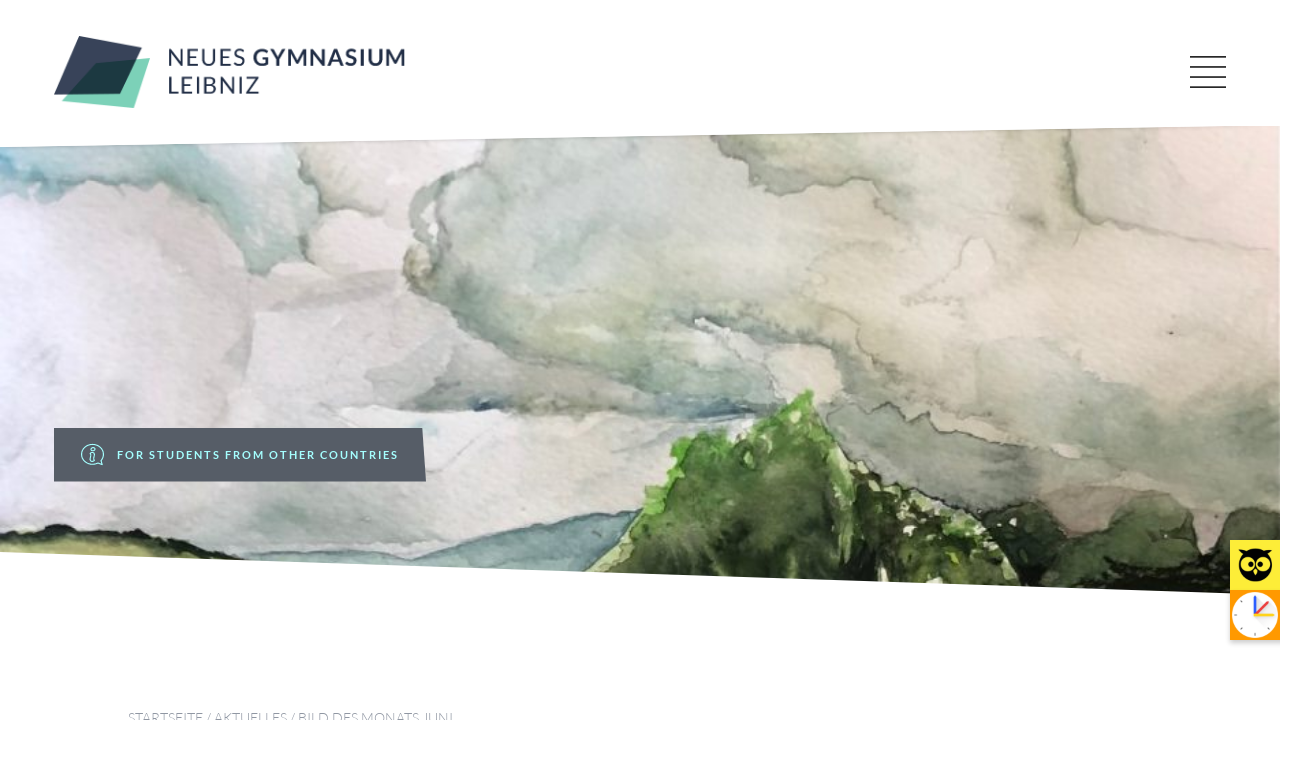

--- FILE ---
content_type: text/html; charset=UTF-8
request_url: https://www.gymnasium-feuerbach.de/2022/05/27/bild-des-monats-juni-3/
body_size: 20996
content:
<!doctype html><html><head><meta charset="utf-8"><meta http-equiv="x-ua-compatible" content="ie=edge"><meta name="viewport" content="width=device-width, initial-scale=1"><meta name='robots' content='index, follow, max-image-preview:large, max-snippet:-1, max-video-preview:-1' /><link media="all" href="https://www.gymnasium-feuerbach.de/wp-content/cache/autoptimize/css/autoptimize_0b2ead93ec627a2d138bbcfed476bab7.css" rel="stylesheet"><title>Bild des Monats Juni - Neues Gymnasium Leibniz</title><meta name="description" content="Das Neue Gymnasium Stuttgart-Feuerbach ist ein staatliches allgemeinbildendes Gymnasium in Stuttgart-Feuerbach. Es befindet sich gegenüber dem ehemaligen Leibniz-Gymnasium." /><link rel="canonical" href="https://www.gymnasium-feuerbach.de/2022/05/27/bild-des-monats-juni-3/" /><meta property="og:locale" content="de_DE" /><meta property="og:type" content="article" /><meta property="og:title" content="Bild des Monats Juni - Neues Gymnasium Leibniz" /><meta property="og:description" content="Das Neue Gymnasium Stuttgart-Feuerbach ist ein staatliches allgemeinbildendes Gymnasium in Stuttgart-Feuerbach. Es befindet sich gegenüber dem ehemaligen Leibniz-Gymnasium." /><meta property="og:url" content="https://www.gymnasium-feuerbach.de/2022/05/27/bild-des-monats-juni-3/" /><meta property="og:site_name" content="Neues Gymnasium Leibniz" /><meta property="article:published_time" content="2022-05-27T07:41:05+00:00" /><meta property="article:modified_time" content="2022-05-27T07:43:40+00:00" /><meta property="og:image" content="https://www.gymnasium-feuerbach.de/wp-content/uploads/2024/08/neues-gymnasium-leibniz-social-share.jpg" /><meta property="og:image:width" content="1200" /><meta property="og:image:height" content="630" /><meta property="og:image:type" content="image/jpeg" /><meta name="author" content="Emilie Kopp" /> <script type="application/ld+json" class="yoast-schema-graph">{"@context":"https://schema.org","@graph":[{"@type":"Article","@id":"https://www.gymnasium-feuerbach.de/2022/05/27/bild-des-monats-juni-3/#article","isPartOf":{"@id":"https://www.gymnasium-feuerbach.de/2022/05/27/bild-des-monats-juni-3/"},"author":{"name":"Emilie Kopp","@id":"https://www.gymnasium-feuerbach.de/#/schema/person/f4e9d77c32f194c1811bc8746393bded"},"headline":"Bild des Monats Juni","datePublished":"2022-05-27T07:41:05+00:00","dateModified":"2022-05-27T07:43:40+00:00","mainEntityOfPage":{"@id":"https://www.gymnasium-feuerbach.de/2022/05/27/bild-des-monats-juni-3/"},"wordCount":4,"publisher":{"@id":"https://www.gymnasium-feuerbach.de/#organization"},"articleSection":["Kunst"],"inLanguage":"de"},{"@type":"WebPage","@id":"https://www.gymnasium-feuerbach.de/2022/05/27/bild-des-monats-juni-3/","url":"https://www.gymnasium-feuerbach.de/2022/05/27/bild-des-monats-juni-3/","name":"Bild des Monats Juni - Neues Gymnasium Leibniz","isPartOf":{"@id":"https://www.gymnasium-feuerbach.de/#website"},"datePublished":"2022-05-27T07:41:05+00:00","dateModified":"2022-05-27T07:43:40+00:00","description":"Das Neue Gymnasium Stuttgart-Feuerbach ist ein staatliches allgemeinbildendes Gymnasium in Stuttgart-Feuerbach. Es befindet sich gegenüber dem ehemaligen Leibniz-Gymnasium.","breadcrumb":{"@id":"https://www.gymnasium-feuerbach.de/2022/05/27/bild-des-monats-juni-3/#breadcrumb"},"inLanguage":"de","potentialAction":[{"@type":"ReadAction","target":["https://www.gymnasium-feuerbach.de/2022/05/27/bild-des-monats-juni-3/"]}]},{"@type":"BreadcrumbList","@id":"https://www.gymnasium-feuerbach.de/2022/05/27/bild-des-monats-juni-3/#breadcrumb","itemListElement":[{"@type":"ListItem","position":1,"name":"Startseite","item":"https://www.gymnasium-feuerbach.de/"},{"@type":"ListItem","position":2,"name":"Bild des Monats Juni"}]},{"@type":"WebSite","@id":"https://www.gymnasium-feuerbach.de/#website","url":"https://www.gymnasium-feuerbach.de/","name":"Neues Gymnasium Leibniz","description":"","publisher":{"@id":"https://www.gymnasium-feuerbach.de/#organization"},"potentialAction":[{"@type":"SearchAction","target":{"@type":"EntryPoint","urlTemplate":"https://www.gymnasium-feuerbach.de/?s={search_term_string}"},"query-input":{"@type":"PropertyValueSpecification","valueRequired":true,"valueName":"search_term_string"}}],"inLanguage":"de"},{"@type":"Organization","@id":"https://www.gymnasium-feuerbach.de/#organization","name":"Neues Gymnasium Leibniz","url":"https://www.gymnasium-feuerbach.de/","logo":{"@type":"ImageObject","inLanguage":"de","@id":"https://www.gymnasium-feuerbach.de/#/schema/logo/image/","url":"https://www.gymnasium-feuerbach.de/wp-content/uploads/2018/08/cropped-ngl-icon.png","contentUrl":"https://www.gymnasium-feuerbach.de/wp-content/uploads/2018/08/cropped-ngl-icon.png","width":512,"height":512,"caption":"Neues Gymnasium Leibniz"},"image":{"@id":"https://www.gymnasium-feuerbach.de/#/schema/logo/image/"}},{"@type":"Person","@id":"https://www.gymnasium-feuerbach.de/#/schema/person/f4e9d77c32f194c1811bc8746393bded","name":"Emilie Kopp","image":{"@type":"ImageObject","inLanguage":"de","@id":"https://www.gymnasium-feuerbach.de/#/schema/person/image/","url":"https://secure.gravatar.com/avatar/bed06cc42e140156dde77e9742cf2bdec9fc3d80eca7b8ea4f847131e9889df0?s=96&d=mm&r=g","contentUrl":"https://secure.gravatar.com/avatar/bed06cc42e140156dde77e9742cf2bdec9fc3d80eca7b8ea4f847131e9889df0?s=96&d=mm&r=g","caption":"Emilie Kopp"}}]}</script> <link rel='dns-prefetch' href='//www.gymnasium-feuerbach.de' /><link rel="alternate" type="application/rss+xml" title="Neues Gymnasium Leibniz &raquo; Feed" href="https://www.gymnasium-feuerbach.de/feed/" /><link rel="alternate" type="application/rss+xml" title="Neues Gymnasium Leibniz &raquo; Kommentar-Feed" href="https://www.gymnasium-feuerbach.de/comments/feed/" /><link rel="alternate" title="oEmbed (JSON)" type="application/json+oembed" href="https://www.gymnasium-feuerbach.de/wp-json/oembed/1.0/embed?url=https%3A%2F%2Fwww.gymnasium-feuerbach.de%2F2022%2F05%2F27%2Fbild-des-monats-juni-3%2F" /><link rel="alternate" title="oEmbed (XML)" type="text/xml+oembed" href="https://www.gymnasium-feuerbach.de/wp-json/oembed/1.0/embed?url=https%3A%2F%2Fwww.gymnasium-feuerbach.de%2F2022%2F05%2F27%2Fbild-des-monats-juni-3%2F&#038;format=xml" /><style id='wp-img-auto-sizes-contain-inline-css' type='text/css'>img:is([sizes=auto i],[sizes^="auto," i]){contain-intrinsic-size:3000px 1500px}
/*# sourceURL=wp-img-auto-sizes-contain-inline-css */</style><style id='wp-emoji-styles-inline-css' type='text/css'>img.wp-smiley, img.emoji {
		display: inline !important;
		border: none !important;
		box-shadow: none !important;
		height: 1em !important;
		width: 1em !important;
		margin: 0 0.07em !important;
		vertical-align: -0.1em !important;
		background: none !important;
		padding: 0 !important;
	}
/*# sourceURL=wp-emoji-styles-inline-css */</style><style id='wp-block-library-inline-css' type='text/css'>:root{--wp-block-synced-color:#7a00df;--wp-block-synced-color--rgb:122,0,223;--wp-bound-block-color:var(--wp-block-synced-color);--wp-editor-canvas-background:#ddd;--wp-admin-theme-color:#007cba;--wp-admin-theme-color--rgb:0,124,186;--wp-admin-theme-color-darker-10:#006ba1;--wp-admin-theme-color-darker-10--rgb:0,107,160.5;--wp-admin-theme-color-darker-20:#005a87;--wp-admin-theme-color-darker-20--rgb:0,90,135;--wp-admin-border-width-focus:2px}@media (min-resolution:192dpi){:root{--wp-admin-border-width-focus:1.5px}}.wp-element-button{cursor:pointer}:root .has-very-light-gray-background-color{background-color:#eee}:root .has-very-dark-gray-background-color{background-color:#313131}:root .has-very-light-gray-color{color:#eee}:root .has-very-dark-gray-color{color:#313131}:root .has-vivid-green-cyan-to-vivid-cyan-blue-gradient-background{background:linear-gradient(135deg,#00d084,#0693e3)}:root .has-purple-crush-gradient-background{background:linear-gradient(135deg,#34e2e4,#4721fb 50%,#ab1dfe)}:root .has-hazy-dawn-gradient-background{background:linear-gradient(135deg,#faaca8,#dad0ec)}:root .has-subdued-olive-gradient-background{background:linear-gradient(135deg,#fafae1,#67a671)}:root .has-atomic-cream-gradient-background{background:linear-gradient(135deg,#fdd79a,#004a59)}:root .has-nightshade-gradient-background{background:linear-gradient(135deg,#330968,#31cdcf)}:root .has-midnight-gradient-background{background:linear-gradient(135deg,#020381,#2874fc)}:root{--wp--preset--font-size--normal:16px;--wp--preset--font-size--huge:42px}.has-regular-font-size{font-size:1em}.has-larger-font-size{font-size:2.625em}.has-normal-font-size{font-size:var(--wp--preset--font-size--normal)}.has-huge-font-size{font-size:var(--wp--preset--font-size--huge)}.has-text-align-center{text-align:center}.has-text-align-left{text-align:left}.has-text-align-right{text-align:right}.has-fit-text{white-space:nowrap!important}#end-resizable-editor-section{display:none}.aligncenter{clear:both}.items-justified-left{justify-content:flex-start}.items-justified-center{justify-content:center}.items-justified-right{justify-content:flex-end}.items-justified-space-between{justify-content:space-between}.screen-reader-text{border:0;clip-path:inset(50%);height:1px;margin:-1px;overflow:hidden;padding:0;position:absolute;width:1px;word-wrap:normal!important}.screen-reader-text:focus{background-color:#ddd;clip-path:none;color:#444;display:block;font-size:1em;height:auto;left:5px;line-height:normal;padding:15px 23px 14px;text-decoration:none;top:5px;width:auto;z-index:100000}html :where(.has-border-color){border-style:solid}html :where([style*=border-top-color]){border-top-style:solid}html :where([style*=border-right-color]){border-right-style:solid}html :where([style*=border-bottom-color]){border-bottom-style:solid}html :where([style*=border-left-color]){border-left-style:solid}html :where([style*=border-width]){border-style:solid}html :where([style*=border-top-width]){border-top-style:solid}html :where([style*=border-right-width]){border-right-style:solid}html :where([style*=border-bottom-width]){border-bottom-style:solid}html :where([style*=border-left-width]){border-left-style:solid}html :where(img[class*=wp-image-]){height:auto;max-width:100%}:where(figure){margin:0 0 1em}html :where(.is-position-sticky){--wp-admin--admin-bar--position-offset:var(--wp-admin--admin-bar--height,0px)}@media screen and (max-width:600px){html :where(.is-position-sticky){--wp-admin--admin-bar--position-offset:0px}}

/*# sourceURL=wp-block-library-inline-css */</style><style id='global-styles-inline-css' type='text/css'>:root{--wp--preset--aspect-ratio--square: 1;--wp--preset--aspect-ratio--4-3: 4/3;--wp--preset--aspect-ratio--3-4: 3/4;--wp--preset--aspect-ratio--3-2: 3/2;--wp--preset--aspect-ratio--2-3: 2/3;--wp--preset--aspect-ratio--16-9: 16/9;--wp--preset--aspect-ratio--9-16: 9/16;--wp--preset--color--black: #000000;--wp--preset--color--cyan-bluish-gray: #abb8c3;--wp--preset--color--white: #ffffff;--wp--preset--color--pale-pink: #f78da7;--wp--preset--color--vivid-red: #cf2e2e;--wp--preset--color--luminous-vivid-orange: #ff6900;--wp--preset--color--luminous-vivid-amber: #fcb900;--wp--preset--color--light-green-cyan: #7bdcb5;--wp--preset--color--vivid-green-cyan: #00d084;--wp--preset--color--pale-cyan-blue: #8ed1fc;--wp--preset--color--vivid-cyan-blue: #0693e3;--wp--preset--color--vivid-purple: #9b51e0;--wp--preset--gradient--vivid-cyan-blue-to-vivid-purple: linear-gradient(135deg,rgb(6,147,227) 0%,rgb(155,81,224) 100%);--wp--preset--gradient--light-green-cyan-to-vivid-green-cyan: linear-gradient(135deg,rgb(122,220,180) 0%,rgb(0,208,130) 100%);--wp--preset--gradient--luminous-vivid-amber-to-luminous-vivid-orange: linear-gradient(135deg,rgb(252,185,0) 0%,rgb(255,105,0) 100%);--wp--preset--gradient--luminous-vivid-orange-to-vivid-red: linear-gradient(135deg,rgb(255,105,0) 0%,rgb(207,46,46) 100%);--wp--preset--gradient--very-light-gray-to-cyan-bluish-gray: linear-gradient(135deg,rgb(238,238,238) 0%,rgb(169,184,195) 100%);--wp--preset--gradient--cool-to-warm-spectrum: linear-gradient(135deg,rgb(74,234,220) 0%,rgb(151,120,209) 20%,rgb(207,42,186) 40%,rgb(238,44,130) 60%,rgb(251,105,98) 80%,rgb(254,248,76) 100%);--wp--preset--gradient--blush-light-purple: linear-gradient(135deg,rgb(255,206,236) 0%,rgb(152,150,240) 100%);--wp--preset--gradient--blush-bordeaux: linear-gradient(135deg,rgb(254,205,165) 0%,rgb(254,45,45) 50%,rgb(107,0,62) 100%);--wp--preset--gradient--luminous-dusk: linear-gradient(135deg,rgb(255,203,112) 0%,rgb(199,81,192) 50%,rgb(65,88,208) 100%);--wp--preset--gradient--pale-ocean: linear-gradient(135deg,rgb(255,245,203) 0%,rgb(182,227,212) 50%,rgb(51,167,181) 100%);--wp--preset--gradient--electric-grass: linear-gradient(135deg,rgb(202,248,128) 0%,rgb(113,206,126) 100%);--wp--preset--gradient--midnight: linear-gradient(135deg,rgb(2,3,129) 0%,rgb(40,116,252) 100%);--wp--preset--font-size--small: 13px;--wp--preset--font-size--medium: 20px;--wp--preset--font-size--large: 36px;--wp--preset--font-size--x-large: 42px;--wp--preset--spacing--20: 0.44rem;--wp--preset--spacing--30: 0.67rem;--wp--preset--spacing--40: 1rem;--wp--preset--spacing--50: 1.5rem;--wp--preset--spacing--60: 2.25rem;--wp--preset--spacing--70: 3.38rem;--wp--preset--spacing--80: 5.06rem;--wp--preset--shadow--natural: 6px 6px 9px rgba(0, 0, 0, 0.2);--wp--preset--shadow--deep: 12px 12px 50px rgba(0, 0, 0, 0.4);--wp--preset--shadow--sharp: 6px 6px 0px rgba(0, 0, 0, 0.2);--wp--preset--shadow--outlined: 6px 6px 0px -3px rgb(255, 255, 255), 6px 6px rgb(0, 0, 0);--wp--preset--shadow--crisp: 6px 6px 0px rgb(0, 0, 0);}:where(.is-layout-flex){gap: 0.5em;}:where(.is-layout-grid){gap: 0.5em;}body .is-layout-flex{display: flex;}.is-layout-flex{flex-wrap: wrap;align-items: center;}.is-layout-flex > :is(*, div){margin: 0;}body .is-layout-grid{display: grid;}.is-layout-grid > :is(*, div){margin: 0;}:where(.wp-block-columns.is-layout-flex){gap: 2em;}:where(.wp-block-columns.is-layout-grid){gap: 2em;}:where(.wp-block-post-template.is-layout-flex){gap: 1.25em;}:where(.wp-block-post-template.is-layout-grid){gap: 1.25em;}.has-black-color{color: var(--wp--preset--color--black) !important;}.has-cyan-bluish-gray-color{color: var(--wp--preset--color--cyan-bluish-gray) !important;}.has-white-color{color: var(--wp--preset--color--white) !important;}.has-pale-pink-color{color: var(--wp--preset--color--pale-pink) !important;}.has-vivid-red-color{color: var(--wp--preset--color--vivid-red) !important;}.has-luminous-vivid-orange-color{color: var(--wp--preset--color--luminous-vivid-orange) !important;}.has-luminous-vivid-amber-color{color: var(--wp--preset--color--luminous-vivid-amber) !important;}.has-light-green-cyan-color{color: var(--wp--preset--color--light-green-cyan) !important;}.has-vivid-green-cyan-color{color: var(--wp--preset--color--vivid-green-cyan) !important;}.has-pale-cyan-blue-color{color: var(--wp--preset--color--pale-cyan-blue) !important;}.has-vivid-cyan-blue-color{color: var(--wp--preset--color--vivid-cyan-blue) !important;}.has-vivid-purple-color{color: var(--wp--preset--color--vivid-purple) !important;}.has-black-background-color{background-color: var(--wp--preset--color--black) !important;}.has-cyan-bluish-gray-background-color{background-color: var(--wp--preset--color--cyan-bluish-gray) !important;}.has-white-background-color{background-color: var(--wp--preset--color--white) !important;}.has-pale-pink-background-color{background-color: var(--wp--preset--color--pale-pink) !important;}.has-vivid-red-background-color{background-color: var(--wp--preset--color--vivid-red) !important;}.has-luminous-vivid-orange-background-color{background-color: var(--wp--preset--color--luminous-vivid-orange) !important;}.has-luminous-vivid-amber-background-color{background-color: var(--wp--preset--color--luminous-vivid-amber) !important;}.has-light-green-cyan-background-color{background-color: var(--wp--preset--color--light-green-cyan) !important;}.has-vivid-green-cyan-background-color{background-color: var(--wp--preset--color--vivid-green-cyan) !important;}.has-pale-cyan-blue-background-color{background-color: var(--wp--preset--color--pale-cyan-blue) !important;}.has-vivid-cyan-blue-background-color{background-color: var(--wp--preset--color--vivid-cyan-blue) !important;}.has-vivid-purple-background-color{background-color: var(--wp--preset--color--vivid-purple) !important;}.has-black-border-color{border-color: var(--wp--preset--color--black) !important;}.has-cyan-bluish-gray-border-color{border-color: var(--wp--preset--color--cyan-bluish-gray) !important;}.has-white-border-color{border-color: var(--wp--preset--color--white) !important;}.has-pale-pink-border-color{border-color: var(--wp--preset--color--pale-pink) !important;}.has-vivid-red-border-color{border-color: var(--wp--preset--color--vivid-red) !important;}.has-luminous-vivid-orange-border-color{border-color: var(--wp--preset--color--luminous-vivid-orange) !important;}.has-luminous-vivid-amber-border-color{border-color: var(--wp--preset--color--luminous-vivid-amber) !important;}.has-light-green-cyan-border-color{border-color: var(--wp--preset--color--light-green-cyan) !important;}.has-vivid-green-cyan-border-color{border-color: var(--wp--preset--color--vivid-green-cyan) !important;}.has-pale-cyan-blue-border-color{border-color: var(--wp--preset--color--pale-cyan-blue) !important;}.has-vivid-cyan-blue-border-color{border-color: var(--wp--preset--color--vivid-cyan-blue) !important;}.has-vivid-purple-border-color{border-color: var(--wp--preset--color--vivid-purple) !important;}.has-vivid-cyan-blue-to-vivid-purple-gradient-background{background: var(--wp--preset--gradient--vivid-cyan-blue-to-vivid-purple) !important;}.has-light-green-cyan-to-vivid-green-cyan-gradient-background{background: var(--wp--preset--gradient--light-green-cyan-to-vivid-green-cyan) !important;}.has-luminous-vivid-amber-to-luminous-vivid-orange-gradient-background{background: var(--wp--preset--gradient--luminous-vivid-amber-to-luminous-vivid-orange) !important;}.has-luminous-vivid-orange-to-vivid-red-gradient-background{background: var(--wp--preset--gradient--luminous-vivid-orange-to-vivid-red) !important;}.has-very-light-gray-to-cyan-bluish-gray-gradient-background{background: var(--wp--preset--gradient--very-light-gray-to-cyan-bluish-gray) !important;}.has-cool-to-warm-spectrum-gradient-background{background: var(--wp--preset--gradient--cool-to-warm-spectrum) !important;}.has-blush-light-purple-gradient-background{background: var(--wp--preset--gradient--blush-light-purple) !important;}.has-blush-bordeaux-gradient-background{background: var(--wp--preset--gradient--blush-bordeaux) !important;}.has-luminous-dusk-gradient-background{background: var(--wp--preset--gradient--luminous-dusk) !important;}.has-pale-ocean-gradient-background{background: var(--wp--preset--gradient--pale-ocean) !important;}.has-electric-grass-gradient-background{background: var(--wp--preset--gradient--electric-grass) !important;}.has-midnight-gradient-background{background: var(--wp--preset--gradient--midnight) !important;}.has-small-font-size{font-size: var(--wp--preset--font-size--small) !important;}.has-medium-font-size{font-size: var(--wp--preset--font-size--medium) !important;}.has-large-font-size{font-size: var(--wp--preset--font-size--large) !important;}.has-x-large-font-size{font-size: var(--wp--preset--font-size--x-large) !important;}
/*# sourceURL=global-styles-inline-css */</style><style id='classic-theme-styles-inline-css' type='text/css'>/*! This file is auto-generated */
.wp-block-button__link{color:#fff;background-color:#32373c;border-radius:9999px;box-shadow:none;text-decoration:none;padding:calc(.667em + 2px) calc(1.333em + 2px);font-size:1.125em}.wp-block-file__button{background:#32373c;color:#fff;text-decoration:none}
/*# sourceURL=/wp-includes/css/classic-themes.min.css */</style><link rel='stylesheet' id='borlabs-cookie-css' href='https://www.gymnasium-feuerbach.de/wp-content/cache/autoptimize/css/autoptimize_single_98248a8fe2906fb9b43c646a53aed24a.css?ver=2.3.6-23' type='text/css' media='all' /> <script type="text/javascript" id="bodhi_svg_inline-js-extra">var svgSettings = {"skipNested":""};
//# sourceURL=bodhi_svg_inline-js-extra</script> <script type="text/javascript" id="bodhi_svg_inline-js-after">cssTarget={"Bodhi":"img.style-svg","ForceInlineSVG":"style-svg"};ForceInlineSVGActive="false";frontSanitizationEnabled="on";
//# sourceURL=bodhi_svg_inline-js-after</script> <link rel="https://api.w.org/" href="https://www.gymnasium-feuerbach.de/wp-json/" /><link rel="alternate" title="JSON" type="application/json" href="https://www.gymnasium-feuerbach.de/wp-json/wp/v2/posts/11247" /><link rel="EditURI" type="application/rsd+xml" title="RSD" href="https://www.gymnasium-feuerbach.de/xmlrpc.php?rsd" /><meta name="generator" content="WordPress 6.9" /><link rel='shortlink' href='https://www.gymnasium-feuerbach.de/?p=11247' /><link rel="icon" href="https://www.gymnasium-feuerbach.de/wp-content/uploads/2018/08/cropped-ngl-icon-32x32.png" sizes="32x32" /><link rel="icon" href="https://www.gymnasium-feuerbach.de/wp-content/uploads/2018/08/cropped-ngl-icon-192x192.png" sizes="192x192" /><link rel="apple-touch-icon" href="https://www.gymnasium-feuerbach.de/wp-content/uploads/2018/08/cropped-ngl-icon-180x180.png" /><meta name="msapplication-TileImage" content="https://www.gymnasium-feuerbach.de/wp-content/uploads/2018/08/cropped-ngl-icon-270x270.png" /><style type="text/css" id="wp-custom-css">.wp-video{ position: relative; padding-bottom: 75%; height: 0 !important; overflow: hidden;width:100% !important;}

.wp-video .mejs-container,
.wp-video iframe, .wp-video object, .wp-video  embed, .wp-video  video { position: absolute; top: 0; left: 0; width: 100% !important; height: 100% !important; }

.Calendar-latest-item-icon {
    flex-shrink: 0;
}

.CustomButtons{
	display: flex;
}
.CustomButtons-button{
	background: #9097a3;
	color: #a5ffff;
	padding: 0.75em 1em;
	margin: 1em 1em 1em 0;
	text-transform: uppercase;
	font-size: .6em;
	font-weight: 700;
	letter-spacing: 2px;
	white-space: nowrap;
	text-decoration: none;
	display: inline-block;
}

.page-id-92 .Tiles {
	margin-bottom: 50px;
}

.Banner-center-specials {
	z-index: 1100;
}

.Welcome-center-header-salutation{
	max-width: 60%;
}

@media screen and (max-width:800px) {
	.Banner-center-specials--with-bubble{
		bottom: auto; top:2em;
	}
}

@media screen and (max-width:720px) {
	
	.Banner{
	}
	
  .Welcome-center { 
		 flex-direction:column;
	}
	
	.Welcome-center-portrait {
		margin-bottom: 1em;
	}

	.Welcome-center-header-salutation{
		max-width: 100%;
	}
	
	.Welcome-center-content{
		width: 100%;
	}
	
	.Intro {
		width: 100%;
	}
}</style></head><body class="wp-singular post-template-default single single-post postid-11247 single-format-standard wp-theme-wp-visual4-core3 wp-child-theme-wp-ngl-core3-child Body--chrome"><div class="PageWrap" id="pagewrap"><div style="display:none;"> <svg id="slopy_top_left" xmlns="http://www.w3.org/2000/svg" viewBox="0 0 100 100" preserveAspectRatio="none"> <polygon points="0 100 0 0 100 0 0 100"  preserveAspectRatio="none"/> </svg> <svg id="slopy_top_right" xmlns="http://www.w3.org/2000/svg" viewBox="0 0 100 100" preserveAspectRatio="none"> <polygon points="100 100 100 0 0 0 100 100"  preserveAspectRatio="none"/> </svg> <svg id="slopy_bottom_right" xmlns="http://www.w3.org/2000/svg" viewBox="0 0 100 100" preserveAspectRatio="none"> <polygon points="0 100 100 0 100 100"  preserveAspectRatio="none"/> </svg> <svg id="slopy_bottom_left" xmlns="http://www.w3.org/2000/svg" viewBox="0 0 100 100" preserveAspectRatio="none"> <polygon points="0 0 0 100 100 100 0 0"  preserveAspectRatio="none"/> </svg> <svg id="slopy_square" xmlns="http://www.w3.org/2000/svg" viewBox="0 0 100 100" preserveAspectRatio="none"> <polygon points="100 93 0 99 2 0 98 6 100 93"  preserveAspectRatio="none"/> </svg></div> <!--[if IE]><div class="alert alert-warning"> You are using an <strong>outdated</strong> browser. Please <a href="http://browsehappy.com/">upgrade your browser</a> to improve your experience.</div> <![endif]--><header class="Header" id="v4-header"><div class="Header-inner"><div class="Header-brand Brand"> <a class="Header-brand-logo Brand-logo" href="https://www.gymnasium-feuerbach.de/" title="Neues Gymnasium Leibniz" rel="home"><img src="https://www.gymnasium-feuerbach.de/wp-content/uploads/2018/08/ngl-logo.png" alt="Neues Gymnasium Leibniz" class="Header-brand-logo-image Brand-logo-image"></a></div><nav class="Header-navigation Navigation Navigation--primary"><ul id="menu-nested-pages" class="Navigation-list Navigation--primary-list"><li id="menu-item-9243" class="menu-item menu-item-type-post_type menu-item-object-page menu-item-9243"><a rel="page" href="https://www.gymnasium-feuerbach.de/was-aktuell-ist/">Was aktuell ist</a></li><li id="menu-item-380" class="menu-item menu-item-type-post_type menu-item-object-page menu-item-has-children menu-item-380"><a rel="page" href="https://www.gymnasium-feuerbach.de/wer-wir-sind/">Wer wir sind</a><ul class="sub-menu"><li id="menu-item-399" class="menu-item menu-item-type-post_type menu-item-object-page menu-item-399"><a rel="page" href="https://www.gymnasium-feuerbach.de/wer-wir-sind/unser-schulleitungsteam/">Unser Schulleitungsteam</a></li><li id="menu-item-415" class="menu-item menu-item-type-post_type menu-item-object-page menu-item-415"><a rel="page" href="https://www.gymnasium-feuerbach.de/wer-wir-sind/unser-sekretariatsteam/">Unser Sekretariatsteam</a></li><li id="menu-item-433" class="menu-item menu-item-type-post_type menu-item-object-page menu-item-433"><a rel="page" href="https://www.gymnasium-feuerbach.de/wer-wir-sind/unser-kollegium/">Unser Kollegium</a></li><li id="menu-item-434" class="menu-item menu-item-type-post_type menu-item-object-page menu-item-434"><a rel="page" href="https://www.gymnasium-feuerbach.de/wer-wir-sind/unsere-schulsozialarbeit/">Unsere Schulsozialarbeit</a></li><li id="menu-item-435" class="menu-item menu-item-type-post_type menu-item-object-page menu-item-435"><a rel="page" href="https://www.gymnasium-feuerbach.de/wer-wir-sind/unsere-beratungslehrkraft/">Unsere Beratungslehrkräfte</a></li><li id="menu-item-15019" class="menu-item menu-item-type-post_type menu-item-object-page menu-item-15019"><a rel="page" href="https://www.gymnasium-feuerbach.de/wer-wir-sind/unsere-lerncoaches-2/">Unser Lerncoaching</a></li><li id="menu-item-10442" class="menu-item menu-item-type-post_type menu-item-object-page menu-item-10442"><a rel="page" href="https://www.gymnasium-feuerbach.de/wer-wir-sind/unsere-lerncoaches/">Unser Schülercoaching</a></li><li id="menu-item-16790" class="menu-item menu-item-type-post_type menu-item-object-page menu-item-16790"><a rel="page" href="https://www.gymnasium-feuerbach.de/wer-wir-sind/unser-mental-coaching/">Unser Mental Coaching</a></li><li id="menu-item-16830" class="menu-item menu-item-type-post_type menu-item-object-page menu-item-16830"><a rel="page" href="https://www.gymnasium-feuerbach.de/wer-wir-sind/unsere-streitschlichter/">Unsere Streitschlichter</a></li><li id="menu-item-437" class="menu-item menu-item-type-post_type menu-item-object-page menu-item-437"><a rel="page" href="https://www.gymnasium-feuerbach.de/wer-wir-sind/unsere-smv/">Unsere SMV</a></li><li id="menu-item-438" class="menu-item menu-item-type-post_type menu-item-object-page menu-item-438"><a rel="page" href="https://www.gymnasium-feuerbach.de/wer-wir-sind/unser-elternbeirat/">Unser Elternbeirat</a></li><li id="menu-item-13123" class="menu-item menu-item-type-post_type menu-item-object-page menu-item-13123"><a rel="page" href="https://www.gymnasium-feuerbach.de/wer-wir-sind/verein/">Unser Schulverein</a></li><li id="menu-item-1184" class="menu-item menu-item-type-post_type menu-item-object-page menu-item-1184"><a rel="page" href="https://www.gymnasium-feuerbach.de/wer-wir-sind/unser-mensateam/">Unser Mensateam</a></li><li id="menu-item-440" class="menu-item menu-item-type-post_type menu-item-object-page menu-item-440"><a rel="page" href="https://www.gymnasium-feuerbach.de/wer-wir-sind/unser-hausmeisterteam/">Unser Hausmeisterteam</a></li></ul></li><li id="menu-item-390" class="menu-item menu-item-type-post_type menu-item-object-page menu-item-has-children menu-item-390"><a rel="page" href="https://www.gymnasium-feuerbach.de/was-uns-leitet/">Was uns leitet</a><ul class="sub-menu"><li id="menu-item-453" class="menu-item menu-item-type-post_type menu-item-object-page menu-item-453"><a rel="page" href="https://www.gymnasium-feuerbach.de/was-uns-leitet/historie-des-ngl/">Historie des NGL</a></li><li id="menu-item-934" class="menu-item menu-item-type-post_type menu-item-object-page menu-item-934"><a rel="page" href="https://www.gymnasium-feuerbach.de/was-uns-leitet/der-blick-in-die-zukunft/">Der Blick in die Zukunft</a></li><li id="menu-item-457" class="menu-item menu-item-type-post_type menu-item-object-page menu-item-457"><a rel="page" href="https://www.gymnasium-feuerbach.de/was-uns-leitet/unser-leitbild/">Unser Leitbild</a></li><li id="menu-item-464" class="menu-item menu-item-type-post_type menu-item-object-page menu-item-464"><a rel="page" href="https://www.gymnasium-feuerbach.de/was-uns-leitet/unsere-hausordnung/">Unsere Hausordnung</a></li><li id="menu-item-1314" class="menu-item menu-item-type-post_type menu-item-object-page menu-item-1314"><a rel="page" href="https://www.gymnasium-feuerbach.de/was-uns-leitet/unser-sozialcurriculum/">Unser Sozialcurriculum</a></li><li id="menu-item-1247" class="menu-item menu-item-type-post_type menu-item-object-page menu-item-1247"><a rel="page" href="https://www.gymnasium-feuerbach.de/was-uns-leitet/unser-methodentraining/">Unser Methodencurriculum</a></li><li id="menu-item-465" class="menu-item menu-item-type-post_type menu-item-object-page menu-item-465"><a rel="page" href="https://www.gymnasium-feuerbach.de/was-uns-leitet/amtliche-regelungen/">Amtliche Regelungen</a></li><li id="menu-item-466" class="menu-item menu-item-type-post_type menu-item-object-page menu-item-466"><a rel="page" href="https://www.gymnasium-feuerbach.de/was-uns-leitet/der-bildungsplan-2016/">Der Bildungsplan 2016</a></li></ul></li><li id="menu-item-389" class="mega-menu menu-item menu-item-type-post_type menu-item-object-page menu-item-has-children menu-item-389"><a rel="page" href="https://www.gymnasium-feuerbach.de/was-wir-tun/">Was wir tun</a><ul class="sub-menu"><li id="menu-item-470" class="menu-item menu-item-type-post_type menu-item-object-page menu-item-has-children menu-item-470"><a rel="page" href="https://www.gymnasium-feuerbach.de/was-wir-tun/schule-und-unterricht/">Fächer und Profile</a><ul class="sub-menu"><li id="menu-item-484" class="menu-item menu-item-type-post_type menu-item-object-page menu-item-484"><a rel="page" href="https://www.gymnasium-feuerbach.de/was-wir-tun/schule-und-unterricht/unsere-faecher-stellen-sich-vor/">Unsere Fächer stellen sich vor</a></li><li id="menu-item-633" class="menu-item menu-item-type-post_type menu-item-object-page menu-item-633"><a rel="page" href="https://www.gymnasium-feuerbach.de/was-wir-tun/schule-und-unterricht/unsere-profile/">Unsere Profile</a></li></ul></li><li id="menu-item-14625" class="menu-item menu-item-type-post_type menu-item-object-page menu-item-has-children menu-item-14625"><a rel="page" href="https://www.gymnasium-feuerbach.de/was-wir-tun/schulleben/">Schulleben</a><ul class="sub-menu"><li id="menu-item-485" class="menu-item menu-item-type-post_type menu-item-object-page menu-item-485"><a rel="page" href="https://www.gymnasium-feuerbach.de/was-wir-tun/schulleben/unsere-ag-angebote/">AG-Angebote</a></li><li id="menu-item-540" class="menu-item menu-item-type-post_type menu-item-object-page menu-item-540"><a rel="page" href="https://www.gymnasium-feuerbach.de/was-wir-tun/schulleben/kultur-kunst-musik/">Kultur</a></li><li id="menu-item-14713" class="menu-item menu-item-type-post_type menu-item-object-page menu-item-14713"><a rel="page" href="https://www.gymnasium-feuerbach.de/was-wir-tun/schulleben/klassen-und-studienfahrten/">Klassen- und Studienfahrten</a></li><li id="menu-item-14647" class="menu-item menu-item-type-post_type menu-item-object-page menu-item-14647"><a rel="page" href="https://www.gymnasium-feuerbach.de/was-wir-tun/schulleben/austausche-und-sprachexkursionen/">Austausche und Sprachexkursionen</a></li><li id="menu-item-14722" class="menu-item menu-item-type-post_type menu-item-object-page menu-item-14722"><a rel="page" href="https://www.gymnasium-feuerbach.de/was-wir-tun/schulleben/gedenkstaettenfahrten/">Gedenkstättenfahrten</a></li><li id="menu-item-14672" class="menu-item menu-item-type-post_type menu-item-object-page menu-item-14672"><a rel="page" href="https://www.gymnasium-feuerbach.de/was-wir-tun/schulleben/internationales-netzwerk/">Internationales Netzwerk</a></li></ul></li><li id="menu-item-535" class="menu-item menu-item-type-post_type menu-item-object-page menu-item-has-children menu-item-535"><a rel="page" href="https://www.gymnasium-feuerbach.de/was-wir-tun/von-schuelern-fuer-schueler/">Von Schülern für Schüler</a><ul class="sub-menu"><li id="menu-item-538" class="menu-item menu-item-type-post_type menu-item-object-page menu-item-538"><a rel="page" href="https://www.gymnasium-feuerbach.de/was-wir-tun/von-schuelern-fuer-schueler/unser-schulsanitaetsdienst/">Unser Schulsanitätsdienst</a></li><li id="menu-item-539" class="menu-item menu-item-type-post_type menu-item-object-page menu-item-539"><a rel="page" href="https://www.gymnasium-feuerbach.de/was-wir-tun/von-schuelern-fuer-schueler/unsere-hausaufgabenhilfe-hausaufgabenbetreuung/">Unsere Hausaufgabenhilfe &#038; Hausaufgabenbetreuung</a></li><li id="menu-item-17543" class="menu-item menu-item-type-post_type menu-item-object-page menu-item-17543"><a rel="page" href="https://www.gymnasium-feuerbach.de/was-wir-tun/von-schuelern-fuer-schueler/unsere-paten/">Unsere Paten für die 5er</a></li></ul></li><li id="menu-item-738" class="menu-item menu-item-type-post_type menu-item-object-page menu-item-has-children menu-item-738"><a rel="page" href="https://www.gymnasium-feuerbach.de/was-wir-tun/unser-beitrag-zur-demokratieerziehung/">Demokratieerziehung</a><ul class="sub-menu"><li id="menu-item-888" class="menu-item menu-item-type-post_type menu-item-object-page menu-item-888"><a rel="page" href="https://www.gymnasium-feuerbach.de/was-wir-tun/unser-beitrag-zur-demokratieerziehung/jugend-debattiert/">Jugend debattiert</a></li><li id="menu-item-1227" class="menu-item menu-item-type-post_type menu-item-object-page menu-item-1227"><a rel="page" href="https://www.gymnasium-feuerbach.de/was-wir-tun/unser-beitrag-zur-demokratieerziehung/klassenrat-und-klassenlehrerstunde/">Klassenrat und Klassenlehrerstunde</a></li></ul></li><li id="menu-item-511" class="menu-item menu-item-type-post_type menu-item-object-page menu-item-has-children menu-item-511"><a rel="page" href="https://www.gymnasium-feuerbach.de/was-wir-tun/unsere-bildungspartnerschaften/">Bildungspartnerschaften</a><ul class="sub-menu"><li id="menu-item-512" class="menu-item menu-item-type-post_type menu-item-object-page menu-item-512"><a rel="page" href="https://www.gymnasium-feuerbach.de/was-wir-tun/unsere-bildungspartnerschaften/bitbw/">BITBW</a></li><li id="menu-item-513" class="menu-item menu-item-type-post_type menu-item-object-page menu-item-513"><a rel="page" href="https://www.gymnasium-feuerbach.de/was-wir-tun/unsere-bildungspartnerschaften/robert-bosch-gmbh-standort-feuerbach/">Robert Bosch GmbH (Standort Feuerbach)</a></li><li id="menu-item-4383" class="menu-item menu-item-type-post_type menu-item-object-page menu-item-4383"><a rel="page" href="https://www.gymnasium-feuerbach.de/was-wir-tun/unsere-bildungspartnerschaften/bw-bank/">BW-Bank</a></li><li id="menu-item-816" class="menu-item menu-item-type-post_type menu-item-object-page menu-item-816"><a rel="page" href="https://www.gymnasium-feuerbach.de/was-wir-tun/unsere-bildungspartnerschaften/release/">Release</a></li><li id="menu-item-515" class="menu-item menu-item-type-post_type menu-item-object-page menu-item-515"><a rel="page" href="https://www.gymnasium-feuerbach.de/was-wir-tun/unsere-bildungspartnerschaften/schauspiel-stuttgart/">Schauspiel Stuttgart</a></li><li id="menu-item-7931" class="menu-item menu-item-type-post_type menu-item-object-page menu-item-7931"><a rel="page" href="https://www.gymnasium-feuerbach.de/was-wir-tun/unsere-bildungspartnerschaften/stadtteilbibliothek-feuerbach/">Stadtteilbibliothek Feuerbach</a></li><li id="menu-item-514" class="menu-item menu-item-type-post_type menu-item-object-page menu-item-514"><a rel="page" href="https://www.gymnasium-feuerbach.de/was-wir-tun/unsere-bildungspartnerschaften/vector-gmbh/">Vector Informatik GmbH</a></li></ul></li><li id="menu-item-488" class="menu-item menu-item-type-post_type menu-item-object-page menu-item-has-children menu-item-488"><a rel="page" href="https://www.gymnasium-feuerbach.de/was-wir-tun/berufsorientierung-am-ngl/">Berufsorientierung</a><ul class="sub-menu"><li id="menu-item-508" class="menu-item menu-item-type-post_type menu-item-object-page menu-item-508"><a rel="page" href="https://www.gymnasium-feuerbach.de/?page_id=490">Unser Berufsorientierungskonzept</a></li><li id="menu-item-509" class="menu-item menu-item-type-post_type menu-item-object-page menu-item-509"><a rel="page" href="https://www.gymnasium-feuerbach.de/was-wir-tun/berufsorientierung-am-ngl/unsere-berufsbilderboerse/">Unsere Berufsbilderbörse</a></li><li id="menu-item-1604" class="menu-item menu-item-type-post_type menu-item-object-page menu-item-1604"><a rel="page" href="https://www.gymnasium-feuerbach.de/?page_id=1602">Unser Sozialpraktikum</a></li><li id="menu-item-1608" class="menu-item menu-item-type-post_type menu-item-object-page menu-item-1608"><a rel="page" href="https://www.gymnasium-feuerbach.de/?page_id=1606">Unser BOGY-Praktikum</a></li><li id="menu-item-13525" class="menu-item menu-item-type-post_type menu-item-object-page menu-item-13525"><a rel="page" href="https://www.gymnasium-feuerbach.de/was-wir-tun/berufsorientierung-am-ngl/unsere-schuelerfirma/">Unsere Schülergenossenschaft</a></li><li id="menu-item-510" class="menu-item menu-item-type-post_type menu-item-object-page menu-item-510"><a rel="page" href="https://www.gymnasium-feuerbach.de/was-wir-tun/berufsorientierung-am-ngl/aktuelle-linksammlung-zur-berufsorientierung/">Aktuelle Linksammlung zur Berufsorientierung</a></li></ul></li></ul></li><li id="menu-item-733" class="menu-item menu-item-type-post_type menu-item-object-page menu-item-has-children menu-item-733"><a rel="page" href="https://www.gymnasium-feuerbach.de/termine-service/">Termine &#038; Service</a><ul class="sub-menu"><li id="menu-item-12772" class="menu-item menu-item-type-post_type menu-item-object-page menu-item-12772"><a rel="page" href="https://www.gymnasium-feuerbach.de/termine-service/wichtige-termine-fuer-externe/">Öffnungszeiten und wichtige Termine für Gäste</a></li><li id="menu-item-1103" class="menu-item menu-item-type-post_type menu-item-object-page menu-item-1103"><a rel="page" href="https://www.gymnasium-feuerbach.de/termine-service/speiseplan-der-ngl-mensa/">Speiseplan der NGL-Mensa</a></li><li id="menu-item-1390" class="menu-item menu-item-type-custom menu-item-object-custom menu-item-1390"><a target="_blank" rel="1389" href="https://neilo.webuntis.com/WebUntis/index.do#/basic/main">Vertretungsplan</a></li><li id="menu-item-2739" class="menu-item menu-item-type-post_type menu-item-object-page menu-item-2739"><a rel="page" href="https://www.gymnasium-feuerbach.de/termine-service/neue-oberstufe-ab-dem-abitur-2020-2021/">Neue Oberstufe ab dem Abitur 2020/2021</a></li><li id="menu-item-18309" class="menu-item menu-item-type-post_type menu-item-object-page menu-item-18309"><a href="https://www.gymnasium-feuerbach.de/termine-service/downloads/">Downloads</a></li><li id="menu-item-1392" class="menu-item menu-item-type-custom menu-item-object-custom menu-item-1392"><a target="_blank" rel="1391" href="https://ngl-feuerbach.webuntis.com">Onlinebuchungssystem</a></li><li id="menu-item-1429" class="menu-item menu-item-type-custom menu-item-object-custom menu-item-1429"><a target="_blank" rel="1428" href="https://www.astradirect.de/">Schließfächer für unsere Schülerinnen &#038; Schüler</a></li><li id="menu-item-1242" class="menu-item menu-item-type-post_type menu-item-object-page menu-item-1242"><a rel="page" href="https://www.gymnasium-feuerbach.de/termine-service/unsere-unterrichtszeiten/">Unsere Unterrichtszeiten</a></li><li id="menu-item-1347" class="menu-item menu-item-type-post_type menu-item-object-page menu-item-1347"><a rel="page" href="https://www.gymnasium-feuerbach.de/termine-service/unsere-lernmittelverwaltung/">Unsere Lernmittelverwaltung</a></li><li id="menu-item-1223" class="menu-item menu-item-type-post_type menu-item-object-page menu-item-1223"><a rel="page" href="https://www.gymnasium-feuerbach.de/termine-service/ihr-direkter-draht-zu-uns/">Ihr direkter Draht zu uns</a></li><li id="menu-item-6240" class="menu-item menu-item-type-post_type menu-item-object-page menu-item-6240"><a rel="page" href="https://www.gymnasium-feuerbach.de/termine-service/datenschutzerklaerung-2/">Datenschutzerklärung</a></li></ul></li></ul> <a class="Header-searchToggle" id="v4-header-search-toggle" href="#!"> <svg version="1.1" id="Ebene_1" xmlns="http://www.w3.org/2000/svg" xmlns:xlink="http://www.w3.org/1999/xlink" x="0px" y="0px"
 viewBox="0 0 112.5 117.6" style="enable-background:new 0 0 112.5 117.6;" xml:space="preserve"> <path class="Header-searchToggle-search" d="M1.7,113c6.4,9.3,17.1,2.4,23.1-3.3c4.6-4.4,8.8-9.2,12.7-14.3c1.7-2.2,5.6-5.8,5.7-8.8c1.4,0.9,3,1.6,4.7,2.2
 c16.7,5.7,39.2,1.5,51.4-11.7c15.7-17,18.3-42.1,3.1-60.3C95.1,8.1,85.2,1.1,73.5,0.1C61.4-0.9,49.4,3.7,40,11.2
 c-9.3,7.4-15.7,17.4-17.4,29.2c-1.7,12.4,2.9,22.6,9,32.7c-7.4,5.3-14.8,10.8-21.2,17.3C5.2,95.7-3.7,105.2,1.7,113z M37.6,42.2
 c2-8.2,6.2-15.7,13.4-20.5c12.2-8.1,29.9-7.7,39.5,3.7c0.9,1.5,1.9,2.9,2.9,4.3c6.7,12.4,4.2,28.9-6.8,38.1
 c-7.5,6.3-18.3,11.2-28.3,8.7c-5-1.3-9-4-12.8-7.5c-1.2-1.1-2.2-2.3-3.4-3.2c0.1-0.5,0-1.1-0.6-1.6C35.3,59,35.8,49.5,37.6,42.2z"/> <path class="Header-searchToggle-close" d="M11,100.2c0.4-1.5,0.8-3,1.2-4.5c0.3-0.9,0.6-1.7,1-2.5c0.4-0.9,1-1.6,1.4-2.5c0.3-0.6,0.5-1.3,0.9-1.9
 c1.1-1.7,2.3-3.3,3.4-5c0.1-0.1,0.1-0.2,0.2-0.3c0.5-0.8,0.9-1.7,1.5-2.5c0.4-0.6,1.1-1.1,1.5-1.7c0.4-0.4,0.6-1,1-1.5
 c0.2-0.2,0.4-0.5,0.5-0.7c1-1.2,1.9-2.4,2.9-3.6c0.3-0.3,0.6-0.6,0.9-0.9c0.6-0.7,1.2-1.5,1.8-2.2c0.4-0.6,0.9-1.1,1.4-1.6
 c1-1.1,2-2.2,3-3.2c1.3-1.4,2.6-2.8,3.8-4.1c1.2-1.3,2.5-2.6,3.7-4c0.4-0.5,0.3-1.3-0.2-1.7c-1.9-1.3-3.8-2.7-5.7-4
 c-1.3-0.9-2.8-1.6-4-2.6c-1.2-1-2.6-1.6-3.8-2.6c-1.3-1.1-2.8-2.1-4.3-3c-1.4-1-2.9-1.9-4.4-2.8c-0.9-0.5-1.8-0.9-2.6-1.5
 c-0.7-0.5-1.4-1.1-2.1-1.6c-0.5-0.4-1.1-0.6-1.7-1c-1.1-0.8-2.3-1.7-3.3-2.6c-1.2-1.1-1.8-2.7-2.3-4.2c-0.8-2.5-0.9-5-0.7-7.6
 c0.2-2.3,0.8-4.5,2.8-6c0.9-0.7,1.7-1.1,2.9-1.3c1.4-0.2,2.8,0.1,4.1,0.3c1.5,0.3,2.9,0.8,4.2,1.4c1.6,0.7,3.2,1.5,4.7,2.3
 c1.1,0.6,2,1.2,3.1,1.9c1.1,0.7,2.3,1.3,3.5,2c1.3,0.8,2.5,1.8,3.8,2.6c0.7,0.5,1.5,0.8,2.2,1.3c0.5,0.3,0.9,0.6,1.3,1
 c1.6,1.6,3.5,2.6,5.1,4.1c1.1,1,2.4,1.9,3.6,2.8c0.9,0.6,1.8,1.2,2.6,1.9c0.8,0.6,1.4,1.4,2.2,2.1c0.6,0.5,1.2,0.9,1.8,1.4
 c0.6,0.5,1.2,1,1.8,1.6c0.4,0.4,0.8,0.5,1.3,0c1.6-1.6,3.2-3.3,5-4.7c1.4-1.1,2.5-2.5,3.9-3.7c1.4-1.2,2.9-2.4,4.4-3.6
 c0.7-0.6,1.4-1.2,2.1-1.8c2.1-1.9,4.1-3.8,6.2-5.7c1.8-1.7,3.7-3.3,5.6-4.9c0.6-0.5,1.4-0.9,2-1.4c0.2-0.2,0.3-0.5,0.6-0.7
 c0.9-0.7,1.5-1.6,2.7-1.9c0.2-0.1,0.4-0.3,0.5-0.5c1.2-1.4,2.8-2,4.6-2.3c1.2-0.2,2.4-0.4,3.6-0.5c1,0,1.9,0.1,2.9,0.3
 c1.3,0.3,2.5,0.6,3.8,1c1.7,0.6,3.2,1.7,4.2,3.2c0.3,0.4,0.2,1.1,0.1,1.6c-0.3,1.9-1.6,3.1-3.1,4.2c-0.7,0.5-1.3,1.2-2.1,1.7
 c-0.9,0.7-1.6,1.7-2.6,2.3c-1.4,0.9-2.6,2-3.8,3.1c-2.1,2-4.3,3.9-6.4,5.9c-2.2,2.1-4.4,4.1-6.5,6.3c-2.9,2.8-5.7,5.7-8.6,8.6
 c-1.4,1.4-2.7,2.8-4,4.3c-0.4,0.4-0.8,0.9-1.1,1.4c-0.3,0.5-0.4,0.9,0.2,1.4c1,0.8,1.8,1.8,2.7,2.7c0.2,0.3,0.4,0.7,0.7,0.8
 c1.7,0.9,2.8,2.4,4.1,3.7c5.3,5.1,10.5,10.3,15.7,15.5c2.3,2.3,4.6,4.6,6.7,7.1c1.1,1.3,2.4,2.3,3.4,3.6c0.7,0.9,1.3,2,1.8,3.1
 c0.5,1.1,0.8,2.2,1,3.4c0.2,0.8,0.1,1.6,0.1,2.4c0,0.7,0,1.5-0.1,2.1c-0.4,1.7-0.9,3.3-1.4,4.9c-0.2,0.7-0.6,1.4-1,1.9
 c-1.1,1.3-3.1,1.8-4.7,0.7c-0.6-0.4-1.1-0.9-1.6-1.4c-0.4-0.5-1.1-0.7-1.4-1.2c-1.6-2.4-3.8-4.1-5.6-6.3c-1.1-1.3-2.4-2.3-3.6-3.5
 c-0.6-0.6-1.2-1.4-1.8-2c-0.8-0.8-1.8-1.6-2.6-2.4c-1-0.9-1.8-1.9-3-2.5c-0.7-0.4-1.1-1.3-1.7-1.9c-0.4-0.3-0.9-0.5-1.3-0.8
 c-0.4-0.4-0.8-0.9-1.2-1.3c-0.3-0.3-0.7-0.4-1-0.7c-0.6-0.5-1.1-1-1.6-1.6c-0.2-0.1-0.2-0.5-0.4-0.5c-1.1-0.2-1.5-1.2-2.2-1.9
 c-0.5-0.6-1.3-1-1.9-1.5c-0.9-0.7-1.7-1.4-2.5-2.1c-1.7-1.4-3.4-2.9-5.2-4.4c-0.7-0.6-1.5-1.1-2.3-1.7c-0.6-0.5-1.2-0.4-1.7,0.2
 c-1.1,1.3-2.5,2.5-3.3,4c-0.5,1-1.6,1.3-1.9,2.4c-0.2,0.8-1.2,1.3-1.8,2c-0.8,1-1.5,2-2.2,3c-0.8,1-1.6,2.1-2.4,3.1
 c-0.5,0.6-0.8,1.3-1.3,2c-0.4,0.6-0.9,1.1-1.3,1.7c-0.8,1-1.6,2-2.3,3c-0.9,1.2-1.9,2.4-2.8,3.7c-0.9,1.3-1.8,2.6-2.8,3.8
 c-0.3,0.4-0.7,0.7-1,1.1c-0.3,0.4-0.7,0.9-1,1.3c-0.9,1.6-1.9,3-3.5,4.1c-0.6,0.4-1.1,0.8-1.7,1.1c-0.7,0.3-1.4,0.5-2.2,0.7
 c-2,0.5-4.1,0.7-6.2,0.5c-1.5-0.2-2.9-0.6-4.3-1.1c-1.4-0.5-2.7-1.3-3.5-2.7C11.4,102.3,11.3,101.3,11,100.2z"/> </svg> </a></nav> <a class="Header-navigationTrigger Navigation-trigger" id="v4-mobile-menu-trigger"  href="#mmenu"></a><div class="Header-search" id="v4-header-search"><form class="Search-form" role="search" action="https://www.gymnasium-feuerbach.de/" method="get"> <input class="Search-form-input v4-search-input" type="text" name="s" placeholder="Suche" value="" /> <input class="Search-form-submit" type="submit" value=""></form></div></div> <svg class="Header-slopy--top Slopy Slopy--bottomOutside Slopy--white Slopy--flat" xmlns="http://www.w3.org/2000/svg"> <use href="#slopy_top_left"/> </svg> <svg class="Header-slopy--top Header-slopy--top--shadow Slopy Slopy--bottomOutside Slopy--white Slopy--flat" xmlns="http://www.w3.org/2000/svg"> <use href="#slopy_top_left"/> </svg></header><div class="Banner" style="height:65vh;"><div class="Banner-gallery"><div class="Banner-gallery-slideshow"
 data-core-addon="v4Fotorama"
 data-width="100%"
 data-height="65%"
 data-ratio="1920/800"
 data-allowfullscreen="true"
 data-fit="cover"
 data-loop="true"
 data-transition="dissolve"
 data-nav ="false"
 data-thumbwidth ="160"
 data-thumbheight ="90"
 data-thumbmargin ="10"
 data-autoplay =""
 data-auto ="false"
 data-shuffle =""
 > <img src="https://www.gymnasium-feuerbach.de/wp-content/uploads/2022/05/IMG_38371-937x1280.jpg" alt="" title="IMG_3837(1)" class="Banner-gallery" draggable="false" data-caption="" /></div></div><div class="Banner-center-specials "> <a class="Button Button--banner" href="https://www.gymnasium-feuerbach.de/students-from-the-ukraine/" target="https://www.gymnasium-feuerbach.de/students-from-the-ukraine/" title="For students from other countries"><div class="Button-background"> <svg class="Button-background-svg" version="1.1"xmlns="http://www.w3.org/2000/svg" xmlns:xlink="http://www.w3.org/1999/xlink" viewBox="0 0 100 100" xml:space="preserve" preserveAspectRatio="none"> <polygon class="Button-background-svg-polygon Button--banner-background-svg-polygon" points="0 0, 0 99, 100 99, 99 0 "/> </svg></div> <span class="Button-icon  Button--banner-icon"> <img class="style-svg" alt="Icon" src="https://www.gymnasium-feuerbach.de/wp-content/uploads/2018/08/icon-info.svg" /> </span> <span class="Button-label  Button--banner-label">For students from other countries</span> </a></div><div class="Banner-center Center"></div> <svg class="Slopy Slopy--bottomInside Slopy--white" xmlns="http://www.w3.org/2000/svg"> <use href="#slopy_bottom_left"/> </svg></div><div class="Wrap Container" role="document"><div class="Content"><main class="Main"><article class="Entry post-11247 post type-post status-publish format-standard hentry category-kunst"><div class="Center"><nav class="Breadcrumbs"><a class="Breadcrumbs-link" href="https://www.gymnasium-feuerbach.de">Startseite</a> / <a class="Breadcrumbs-link" href="https://www.gymnasium-feuerbach.de/group_5b6c5667b2bae/field_5b6c5667b9854/">Aktuelles</a> / <span class="current-page">Bild des Monats Juni</span></nav><h1 class="Title Title--size--large Title--margin--medium Title--main"><span class="Title Title--weight--black Title--color--navy Title--margin--light">Bild des Monats Juni</span></h1><div class="Center-text"><p><img fetchpriority="high" decoding="async" class="alignnone wp-image-11248 aligncenter" src="https://www.gymnasium-feuerbach.de/wp-content/uploads/2022/05/IMG_38371-293x400.jpg" alt="" width="397" height="542" srcset="https://www.gymnasium-feuerbach.de/wp-content/uploads/2022/05/IMG_38371-293x400.jpg 293w, https://www.gymnasium-feuerbach.de/wp-content/uploads/2022/05/IMG_38371-937x1280.jpg 937w, https://www.gymnasium-feuerbach.de/wp-content/uploads/2022/05/IMG_38371-768x1049.jpg 768w, https://www.gymnasium-feuerbach.de/wp-content/uploads/2022/05/IMG_38371-1124x1536.jpg 1124w, https://www.gymnasium-feuerbach.de/wp-content/uploads/2022/05/IMG_38371.jpg 1423w" sizes="(max-width: 397px) 100vw, 397px" /></p><p><em>K2, Landschaftsmalerei in Aquarellfarben</em></p><p>Zur Galerie &#8222;Bild des Monats&#8220; geht es <a href="https://www.gymnasium-feuerbach.de/was-wir-tun/schule-und-unterricht/unsere-faecher-stellen-sich-vor/bildende-kunst/bild-des-monats/" target="_blank" rel="noopener">hier</a>.</p></div></div></article><div class="Center-text"><div class="Pager"> <span class="Pager-link Pager-link--prev">&laquo; <a href="https://www.gymnasium-feuerbach.de/2022/05/19/sommerkonzert-2022/" rel="prev">Sommerkonzert 2022</a></span> <span class="Pager-link Pager-link--next"><a href="https://www.gymnasium-feuerbach.de/2022/05/27/herzliches-wiedersehen-in-strassburg/" rel="next">Herzliches Wiedersehen in Straßburg</a> &raquo;</span></div></div></main></div></div><div class="SideNavigation"> <a href="https://bw.schule/login" target="_blank" class="SideNavigation-button SideNavigation-button--moodle">Moodle</a> <a href="https://ngl-feuerbach.webuntis.com" target="_blank" class="SideNavigation-button SideNavigation-button--webuntis">WebUntis</a></div><footer class="Footer "><div class="Footer-top"> <svg class="Slopy Slopy--topOutside Slopy--mediumNavy" xmlns="http://www.w3.org/2000/svg"> <use href="#slopy_bottom_right"/> </svg><div class="Footer-top-center Center"><div class="Footer-top-center-column"><h4 class="Title Title--size--small Title--margin--medium "><span class="Title Title--weight--black Title--color--white Title--margin--light">Schnellzugriff</span></h4><nav class="Footer-top-navigation Navigation Navigation--footer"><ul id="menu-footernavigation-pos-1" class="Navigation-list Navigation--footer-list"><li id="menu-item-1013" class="menu-item menu-item-type-post_type menu-item-object-page menu-item-1013"><a href="https://www.gymnasium-feuerbach.de/was-uns-leitet/unsere-hausordnung/">Unsere Hausordnung</a></li><li id="menu-item-12752" class="menu-item menu-item-type-post_type menu-item-object-page menu-item-12752"><a href="https://www.gymnasium-feuerbach.de/was-aktuell-ist/">Was aktuell ist</a></li><li id="menu-item-1176" class="menu-item menu-item-type-post_type menu-item-object-page menu-item-1176"><a href="https://www.gymnasium-feuerbach.de/termine-service/speiseplan-der-ngl-mensa/">Speiseplan</a></li></ul></nav></div><div class="Footer-top-center-column"><h4 class="Title Title--size--small Title--margin--medium "><span class="Title Title--weight--black Title--color--white Title--margin--light">Plattformen</span></h4><nav class="Footer-top-navigation Navigation Navigation--footer"><ul id="menu-footernavigation-pos-2" class="Navigation-list Navigation--footer-list"><li id="menu-item-1586" class="menu-item menu-item-type-custom menu-item-object-custom menu-item-1586"><a target="_blank" href="https://webuntis.com/#/basic/main">Onlinebuchungssystem</a></li><li id="menu-item-1588" class="menu-item menu-item-type-custom menu-item-object-custom menu-item-1588"><a target="_blank" href="https://neilo.webuntis.com/WebUntis/index.do#/basic/main">Vertretungsplan</a></li><li id="menu-item-1589" class="menu-item menu-item-type-custom menu-item-object-custom menu-item-1589"><a target="_blank" href="https://www.astradirect.de/">Schließfächer</a></li></ul></nav></div><div class="Footer-top-center-column Footer-top-center-column--contact"><h4 class="Title Title--size--small Title--margin--medium "><span class="Title Title--weight--black Title--color--white Title--margin--light">Kontakt</span></h4><div class="Address vcard"><div class="Address-postal"><div class="Address-org org">Neues Gymnasium Leibniz</div><div class="Address-adr adr"><div class="Address-streetAddress street-address">Klagenfurter Straße 75</div><span class="Address-postalCode postal-code">70469 </span> <span class="Address-locality locality">Stuttgart (Feuerbach)</span></div></div><div class="Address-communication"> <a class="Address-tel tel" href="tel:0711 / 216-59850"><span class="Address-icon Address-icon--phone"></span>0711 / 216-59850</a><br><span class="Address-fax""><span class="Address-icon Address-icon--fax"></span>0711/216-9559844</span><br><a class="Address-email email" href="mailto:neues.gymnasium.leibniz@stuttgart.de"><span class="Address-icon Address-icon--email"></span>neues.gymnasium.leibniz@stuttgart.de</a></div></div></div><div class="Footer-top-center-column"><h4 class="Title Title--size--small Title--margin--medium "><span class="Title Title--weight--black Title--color--white Title--margin--light">Anfahrt</span></h4><div class=""> <a class="Button Button--dark " href="https://www.google.de/maps/place/Klagenfurter+Str.+71,+70469+Stuttgart/data=!4m2!3m1!1s0x4799daefce8dbbd3:0x6f4e490af17dc2de?sa=X&ved=2ahUKEwiYzpLYj5XdAhUNbVAKHTIWBkYQ8gEwAHoECAIQAQ" target="_blank"  title="Anfahrt auf Google Maps"><div class="Button-background"> <svg class="Button-background-svg" version="1.1"xmlns="http://www.w3.org/2000/svg" xmlns:xlink="http://www.w3.org/1999/xlink" viewBox="0 0 100 100" xml:space="preserve" preserveAspectRatio="none"> <polygon class="Button-background-svg-polygon Button--dark-background-svg-polygon" points="0 3, 0 97, 98 97, 98 0 "/> </svg></div> <span class="Button-icon  Button--dark-icon"> <img class="style-svg" alt="Icon" src="https://www.gymnasium-feuerbach.de/wp-content/themes/wp-ngl-core3-child/assets/images/icons/map.svg" /> </span> <span class="Button-label  Button--dark-label">Anfahrt auf Google Maps</span> </a> <a class="Button Button--dark " href="http://www2.vvs.de/vvs/XSLT_TRIP_REQUEST2?language=de&sessionID=0&place_destination=&name_destination=streetID:1677::8111000:51:KlagenfurterStrasse:Stuttgart:KlagenfurterStrasse::KlagenfurterStrasse:70469:ANY:DIVA_STREET:3511680:751978:NBWT:vvs&type_destination=any&place_origin=&name_origin=&type_origin=origin&execInst=verifyOnly" target="_blank"  title="Mit den Öffentlichen"><div class="Button-background"> <svg class="Button-background-svg" version="1.1"xmlns="http://www.w3.org/2000/svg" xmlns:xlink="http://www.w3.org/1999/xlink" viewBox="0 0 100 100" xml:space="preserve" preserveAspectRatio="none"> <polygon class="Button-background-svg-polygon Button--dark-background-svg-polygon" points="0 3, 1 99, 100 98, 100 0 "/> </svg></div> <span class="Button-icon  Button--dark-icon"> <img class="style-svg" alt="Icon" src="https://www.gymnasium-feuerbach.de/wp-content/themes/wp-ngl-core3-child/assets/images/icons/vvs.svg" /> </span> <span class="Button-label  Button--dark-label">Mit den Öffentlichen</span> </a></div></div></div><div class="Center" style="margin-top:1em;"> <img src="https://www.gymnasium-feuerbach.de/wp-content/themes/wp-ngl-core3-child/assets/images/schule-ohne-rassismus.png" alt="Schule ohne Rassismus - Schule mit Courage"/></div></div><div class="Footer-bottom"> <svg class="Slopy Slopy--topOutside Slopy--turquoise  Slopy--flat" xmlns="http://www.w3.org/2000/svg"> <use href="#slopy_bottom_left"/> </svg><div class="Footer-bottom-copy"> © Neues Gymnasium Leibniz</div><nav class="Footer-bottom-navigation Navigation Navigation--meta"><ul id="menu-metanavigation" class="Navigation-list Navigation--meta-list"><li id="menu-item-91" class="menu-item menu-item-type-post_type menu-item-object-page menu-item-91"><a href="https://www.gymnasium-feuerbach.de/impressum/">Impressum</a></li><li id="menu-item-996" class="menu-item menu-item-type-post_type menu-item-object-page menu-item-996"><a href="https://www.gymnasium-feuerbach.de/termine-service/datenschutzerklaerung-2/">Datenschutzerklärung</a></li></ul></nav></div></footer></div><nav id="mmenu" class="Navigation Navigation--mobile"><div class="menu-nested-pages-container"><ul id="menu-nested-pages-1" class="menu"><li class="menu-item menu-item-type-post_type menu-item-object-page menu-item-9243"><a rel="page" href="https://www.gymnasium-feuerbach.de/was-aktuell-ist/">Was aktuell ist</a></li><li class="menu-item menu-item-type-post_type menu-item-object-page menu-item-has-children menu-item-380"><a rel="page" href="https://www.gymnasium-feuerbach.de/wer-wir-sind/">Wer wir sind</a><ul class="sub-menu"><li class="menu-item menu-item-type-post_type menu-item-object-page menu-item-399"><a rel="page" href="https://www.gymnasium-feuerbach.de/wer-wir-sind/unser-schulleitungsteam/">Unser Schulleitungsteam</a></li><li class="menu-item menu-item-type-post_type menu-item-object-page menu-item-415"><a rel="page" href="https://www.gymnasium-feuerbach.de/wer-wir-sind/unser-sekretariatsteam/">Unser Sekretariatsteam</a></li><li class="menu-item menu-item-type-post_type menu-item-object-page menu-item-433"><a rel="page" href="https://www.gymnasium-feuerbach.de/wer-wir-sind/unser-kollegium/">Unser Kollegium</a></li><li class="menu-item menu-item-type-post_type menu-item-object-page menu-item-434"><a rel="page" href="https://www.gymnasium-feuerbach.de/wer-wir-sind/unsere-schulsozialarbeit/">Unsere Schulsozialarbeit</a></li><li class="menu-item menu-item-type-post_type menu-item-object-page menu-item-435"><a rel="page" href="https://www.gymnasium-feuerbach.de/wer-wir-sind/unsere-beratungslehrkraft/">Unsere Beratungslehrkräfte</a></li><li class="menu-item menu-item-type-post_type menu-item-object-page menu-item-15019"><a rel="page" href="https://www.gymnasium-feuerbach.de/wer-wir-sind/unsere-lerncoaches-2/">Unser Lerncoaching</a></li><li class="menu-item menu-item-type-post_type menu-item-object-page menu-item-10442"><a rel="page" href="https://www.gymnasium-feuerbach.de/wer-wir-sind/unsere-lerncoaches/">Unser Schülercoaching</a></li><li class="menu-item menu-item-type-post_type menu-item-object-page menu-item-16790"><a rel="page" href="https://www.gymnasium-feuerbach.de/wer-wir-sind/unser-mental-coaching/">Unser Mental Coaching</a></li><li class="menu-item menu-item-type-post_type menu-item-object-page menu-item-16830"><a rel="page" href="https://www.gymnasium-feuerbach.de/wer-wir-sind/unsere-streitschlichter/">Unsere Streitschlichter</a></li><li class="menu-item menu-item-type-post_type menu-item-object-page menu-item-437"><a rel="page" href="https://www.gymnasium-feuerbach.de/wer-wir-sind/unsere-smv/">Unsere SMV</a></li><li class="menu-item menu-item-type-post_type menu-item-object-page menu-item-438"><a rel="page" href="https://www.gymnasium-feuerbach.de/wer-wir-sind/unser-elternbeirat/">Unser Elternbeirat</a></li><li class="menu-item menu-item-type-post_type menu-item-object-page menu-item-13123"><a rel="page" href="https://www.gymnasium-feuerbach.de/wer-wir-sind/verein/">Unser Schulverein</a></li><li class="menu-item menu-item-type-post_type menu-item-object-page menu-item-1184"><a rel="page" href="https://www.gymnasium-feuerbach.de/wer-wir-sind/unser-mensateam/">Unser Mensateam</a></li><li class="menu-item menu-item-type-post_type menu-item-object-page menu-item-440"><a rel="page" href="https://www.gymnasium-feuerbach.de/wer-wir-sind/unser-hausmeisterteam/">Unser Hausmeisterteam</a></li></ul></li><li class="menu-item menu-item-type-post_type menu-item-object-page menu-item-has-children menu-item-390"><a rel="page" href="https://www.gymnasium-feuerbach.de/was-uns-leitet/">Was uns leitet</a><ul class="sub-menu"><li class="menu-item menu-item-type-post_type menu-item-object-page menu-item-453"><a rel="page" href="https://www.gymnasium-feuerbach.de/was-uns-leitet/historie-des-ngl/">Historie des NGL</a></li><li class="menu-item menu-item-type-post_type menu-item-object-page menu-item-934"><a rel="page" href="https://www.gymnasium-feuerbach.de/was-uns-leitet/der-blick-in-die-zukunft/">Der Blick in die Zukunft</a></li><li class="menu-item menu-item-type-post_type menu-item-object-page menu-item-457"><a rel="page" href="https://www.gymnasium-feuerbach.de/was-uns-leitet/unser-leitbild/">Unser Leitbild</a></li><li class="menu-item menu-item-type-post_type menu-item-object-page menu-item-464"><a rel="page" href="https://www.gymnasium-feuerbach.de/was-uns-leitet/unsere-hausordnung/">Unsere Hausordnung</a></li><li class="menu-item menu-item-type-post_type menu-item-object-page menu-item-1314"><a rel="page" href="https://www.gymnasium-feuerbach.de/was-uns-leitet/unser-sozialcurriculum/">Unser Sozialcurriculum</a></li><li class="menu-item menu-item-type-post_type menu-item-object-page menu-item-1247"><a rel="page" href="https://www.gymnasium-feuerbach.de/was-uns-leitet/unser-methodentraining/">Unser Methodencurriculum</a></li><li class="menu-item menu-item-type-post_type menu-item-object-page menu-item-465"><a rel="page" href="https://www.gymnasium-feuerbach.de/was-uns-leitet/amtliche-regelungen/">Amtliche Regelungen</a></li><li class="menu-item menu-item-type-post_type menu-item-object-page menu-item-466"><a rel="page" href="https://www.gymnasium-feuerbach.de/was-uns-leitet/der-bildungsplan-2016/">Der Bildungsplan 2016</a></li></ul></li><li class="mega-menu menu-item menu-item-type-post_type menu-item-object-page menu-item-has-children menu-item-389"><a rel="page" href="https://www.gymnasium-feuerbach.de/was-wir-tun/">Was wir tun</a><ul class="sub-menu"><li class="menu-item menu-item-type-post_type menu-item-object-page menu-item-has-children menu-item-470"><a rel="page" href="https://www.gymnasium-feuerbach.de/was-wir-tun/schule-und-unterricht/">Fächer und Profile</a><ul class="sub-menu"><li class="menu-item menu-item-type-post_type menu-item-object-page menu-item-has-children menu-item-484"><a rel="page" href="https://www.gymnasium-feuerbach.de/was-wir-tun/schule-und-unterricht/unsere-faecher-stellen-sich-vor/">Unsere Fächer stellen sich vor</a><ul class="sub-menu"><li id="menu-item-655" class="menu-item menu-item-type-post_type menu-item-object-page menu-item-655"><a rel="page" href="https://www.gymnasium-feuerbach.de/was-wir-tun/schule-und-unterricht/unsere-faecher-stellen-sich-vor/biologie-bnt/">Biologie &#038; BNT</a></li><li id="menu-item-618" class="menu-item menu-item-type-post_type menu-item-object-page menu-item-618"><a rel="page" href="https://www.gymnasium-feuerbach.de/was-wir-tun/schule-und-unterricht/unsere-faecher-stellen-sich-vor/chemie/">Chemie</a></li><li id="menu-item-565" class="menu-item menu-item-type-post_type menu-item-object-page menu-item-565"><a rel="page" href="https://www.gymnasium-feuerbach.de/was-wir-tun/schule-und-unterricht/unsere-faecher-stellen-sich-vor/deutsch/">Deutsch</a></li><li id="menu-item-564" class="menu-item menu-item-type-post_type menu-item-object-page menu-item-564"><a rel="page" href="https://www.gymnasium-feuerbach.de/was-wir-tun/schule-und-unterricht/unsere-faecher-stellen-sich-vor/englisch/">Englisch</a></li><li id="menu-item-599" class="menu-item menu-item-type-post_type menu-item-object-page menu-item-599"><a rel="page" href="https://www.gymnasium-feuerbach.de/was-wir-tun/schule-und-unterricht/unsere-faecher-stellen-sich-vor/franzoesisch/">Französisch</a></li><li id="menu-item-621" class="menu-item menu-item-type-post_type menu-item-object-page menu-item-621"><a rel="page" href="https://www.gymnasium-feuerbach.de/was-wir-tun/schule-und-unterricht/unsere-faecher-stellen-sich-vor/geographie/">Geographie</a></li><li id="menu-item-620" class="menu-item menu-item-type-post_type menu-item-object-page menu-item-620"><a rel="page" href="https://www.gymnasium-feuerbach.de/was-wir-tun/schule-und-unterricht/unsere-faecher-stellen-sich-vor/gemeinschaftskunde-wbs/">Gemeinschaftskunde &#038; WBS</a></li><li id="menu-item-619" class="menu-item menu-item-type-post_type menu-item-object-page menu-item-619"><a rel="page" href="https://www.gymnasium-feuerbach.de/was-wir-tun/schule-und-unterricht/unsere-faecher-stellen-sich-vor/geschichte/">Geschichte</a></li><li id="menu-item-656" class="menu-item menu-item-type-post_type menu-item-object-page menu-item-656"><a rel="page" href="https://www.gymnasium-feuerbach.de/was-wir-tun/schule-und-unterricht/unsere-faecher-stellen-sich-vor/informatik-imp/">Informatik</a></li><li id="menu-item-15109" class="menu-item menu-item-type-post_type menu-item-object-page menu-item-15109"><a rel="page" href="https://www.gymnasium-feuerbach.de/was-wir-tun/schule-und-unterricht/unsere-faecher-stellen-sich-vor/imp/">IMP</a></li><li id="menu-item-654" class="menu-item menu-item-type-post_type menu-item-object-page menu-item-has-children menu-item-654"><a rel="page" href="https://www.gymnasium-feuerbach.de/was-wir-tun/schule-und-unterricht/unsere-faecher-stellen-sich-vor/bildende-kunst/">Bildende Kunst</a><ul class="sub-menu"><li id="menu-item-6297" class="menu-item menu-item-type-post_type menu-item-object-page menu-item-6297"><a rel="page" href="https://www.gymnasium-feuerbach.de/was-wir-tun/schule-und-unterricht/unsere-faecher-stellen-sich-vor/bildende-kunst/bild-des-monats/">Bild des Monats</a></li><li id="menu-item-8135" class="menu-item menu-item-type-post_type menu-item-object-page menu-item-8135"><a rel="page" href="https://www.gymnasium-feuerbach.de/was-wir-tun/schule-und-unterricht/unsere-faecher-stellen-sich-vor/bildende-kunst/architektur-modellbau/">Architektur-Modellbau</a></li></ul></li><li id="menu-item-637" class="menu-item menu-item-type-post_type menu-item-object-page menu-item-637"><a rel="page" href="https://www.gymnasium-feuerbach.de/was-wir-tun/schule-und-unterricht/unsere-faecher-stellen-sich-vor/latein/">Latein</a></li><li id="menu-item-659" class="menu-item menu-item-type-post_type menu-item-object-page menu-item-659"><a rel="page" href="https://www.gymnasium-feuerbach.de/was-wir-tun/schule-und-unterricht/unsere-faecher-stellen-sich-vor/literatur-theater/">Literatur &#038; Theater</a></li><li id="menu-item-566" class="menu-item menu-item-type-post_type menu-item-object-page menu-item-566"><a rel="page" href="https://www.gymnasium-feuerbach.de/was-wir-tun/schule-und-unterricht/unsere-faecher-stellen-sich-vor/mathematik/">Mathematik</a></li><li id="menu-item-657" class="menu-item menu-item-type-post_type menu-item-object-page menu-item-657"><a rel="page" href="https://www.gymnasium-feuerbach.de/was-wir-tun/schule-und-unterricht/unsere-faecher-stellen-sich-vor/nwt/">NWT</a></li><li id="menu-item-660" class="menu-item menu-item-type-post_type menu-item-object-page menu-item-660"><a rel="page" href="https://www.gymnasium-feuerbach.de/was-wir-tun/schule-und-unterricht/unsere-faecher-stellen-sich-vor/musik/">Musik</a></li><li id="menu-item-658" class="menu-item menu-item-type-post_type menu-item-object-page menu-item-658"><a rel="page" href="https://www.gymnasium-feuerbach.de/was-wir-tun/schule-und-unterricht/unsere-faecher-stellen-sich-vor/physik/">Physik</a></li><li id="menu-item-661" class="menu-item menu-item-type-post_type menu-item-object-page menu-item-661"><a rel="page" href="https://www.gymnasium-feuerbach.de/was-wir-tun/schule-und-unterricht/unsere-faecher-stellen-sich-vor/psychologie/">Psychologie</a></li><li id="menu-item-623" class="menu-item menu-item-type-post_type menu-item-object-page menu-item-623"><a rel="page" href="https://www.gymnasium-feuerbach.de/was-wir-tun/schule-und-unterricht/unsere-faecher-stellen-sich-vor/religion-ethik/">Religion &#038; Ethik</a></li><li id="menu-item-600" class="menu-item menu-item-type-post_type menu-item-object-page menu-item-600"><a rel="page" href="https://www.gymnasium-feuerbach.de/was-wir-tun/schule-und-unterricht/unsere-faecher-stellen-sich-vor/p%d1%83%d1%81%d1%81%d0%ba%d0%b8%d0%b9-russisch/">Pусский – Russisch</a></li><li id="menu-item-601" class="menu-item menu-item-type-post_type menu-item-object-page menu-item-601"><a rel="page" href="https://www.gymnasium-feuerbach.de/was-wir-tun/schule-und-unterricht/unsere-faecher-stellen-sich-vor/spanisch/">Spanisch</a></li><li id="menu-item-622" class="menu-item menu-item-type-post_type menu-item-object-page menu-item-622"><a rel="page" href="https://www.gymnasium-feuerbach.de/was-wir-tun/schule-und-unterricht/unsere-faecher-stellen-sich-vor/sport/">Sport</a></li></ul></li><li class="menu-item menu-item-type-post_type menu-item-object-page menu-item-has-children menu-item-633"><a rel="page" href="https://www.gymnasium-feuerbach.de/was-wir-tun/schule-und-unterricht/unsere-profile/">Unsere Profile</a><ul class="sub-menu"><li id="menu-item-552" class="menu-item menu-item-type-post_type menu-item-object-page menu-item-552"><a rel="page" href="https://www.gymnasium-feuerbach.de/was-wir-tun/schule-und-unterricht/unsere-profile/g8-regulaer/">G8-regulär</a></li><li id="menu-item-553" class="menu-item menu-item-type-post_type menu-item-object-page menu-item-553"><a rel="page" href="https://www.gymnasium-feuerbach.de/was-wir-tun/schule-und-unterricht/unsere-profile/g8-bilingual/">G8-bilingual</a></li><li id="menu-item-555" class="menu-item menu-item-type-post_type menu-item-object-page menu-item-555"><a rel="page" href="https://www.gymnasium-feuerbach.de/was-wir-tun/schule-und-unterricht/unsere-profile/g9-regulaer/">G9-regulär</a></li><li id="menu-item-554" class="menu-item menu-item-type-post_type menu-item-object-page menu-item-554"><a rel="page" href="https://www.gymnasium-feuerbach.de/was-wir-tun/schule-und-unterricht/unsere-profile/g8-ganztag/">G8-Ganztag</a></li></ul></li></ul></li><li class="menu-item menu-item-type-post_type menu-item-object-page menu-item-has-children menu-item-14625"><a rel="page" href="https://www.gymnasium-feuerbach.de/was-wir-tun/schulleben/">Schulleben</a><ul class="sub-menu"><li class="menu-item menu-item-type-post_type menu-item-object-page menu-item-has-children menu-item-485"><a rel="page" href="https://www.gymnasium-feuerbach.de/was-wir-tun/schulleben/unsere-ag-angebote/">AG-Angebote</a><ul class="sub-menu"><li id="menu-item-14506" class="menu-item menu-item-type-post_type menu-item-object-page menu-item-14506"><a rel="page" href="https://www.gymnasium-feuerbach.de/was-wir-tun/schulleben/unsere-ag-angebote/unsere-theater-ag/">Unsere-Theater-AGs</a></li><li id="menu-item-18252" class="menu-item menu-item-type-post_type menu-item-object-page menu-item-18252"><a href="https://www.gymnasium-feuerbach.de/was-wir-tun/schulleben/unsere-ag-angebote/unsere-buehnen-ag/">Unsere Bühnen-AG</a></li><li id="menu-item-1159" class="menu-item menu-item-type-post_type menu-item-object-page menu-item-1159"><a rel="page" href="https://www.gymnasium-feuerbach.de/was-wir-tun/schulleben/unsere-ag-angebote/unsere-veranstaltungstechnik-ag/">Unsere Veranstaltungstechnik-AG</a></li><li id="menu-item-6455" class="menu-item menu-item-type-post_type menu-item-object-page menu-item-6455"><a rel="page" href="https://www.gymnasium-feuerbach.de/was-wir-tun/schulleben/unsere-ag-angebote/jugend-debattiert-ag/">Jugend debattiert – AG</a></li><li id="menu-item-2221" class="menu-item menu-item-type-post_type menu-item-object-page menu-item-2221"><a rel="page" href="https://www.gymnasium-feuerbach.de/was-wir-tun/schulleben/unsere-ag-angebote/unsere-lrs-ag-fuer-klasse-5/">Unsere LRS-AG für Klasse 5</a></li><li id="menu-item-1167" class="menu-item menu-item-type-post_type menu-item-object-page menu-item-1167"><a rel="page" href="https://www.gymnasium-feuerbach.de/was-wir-tun/schulleben/unsere-ag-angebote/unsere-mkids-klasse-7/">Unsere MKids (Klasse 7)</a></li><li id="menu-item-10210" class="menu-item menu-item-type-post_type menu-item-object-page menu-item-10210"><a rel="page" href="https://www.gymnasium-feuerbach.de/?page_id=6322">Unsere Poetry-Slam-AG für Klassen 8 bis K2</a></li><li id="menu-item-4405" class="menu-item menu-item-type-post_type menu-item-object-page menu-item-4405"><a rel="page" href="https://www.gymnasium-feuerbach.de/was-wir-tun/schulleben/unsere-ag-angebote/unsere-russisch-ag/">Unsere Russisch-AG</a></li><li id="menu-item-907" class="menu-item menu-item-type-post_type menu-item-object-page menu-item-907"><a rel="page" href="https://www.gymnasium-feuerbach.de/was-wir-tun/schulleben/unsere-ag-angebote/unsere-schach-ag/">Unsere Schach-AG</a></li><li id="menu-item-9330" class="menu-item menu-item-type-post_type menu-item-object-page menu-item-9330"><a rel="page" href="https://www.gymnasium-feuerbach.de/?page_id=9328">Schulsanitätsdienst</a></li><li id="menu-item-14558" class="menu-item menu-item-type-post_type menu-item-object-page menu-item-14558"><a rel="page" href="https://www.gymnasium-feuerbach.de/was-wir-tun/schulleben/unsere-ag-angebote/italienisch-ag/">Italienisch-AG</a></li><li id="menu-item-16892" class="menu-item menu-item-type-post_type menu-item-object-page menu-item-16892"><a rel="page" href="https://www.gymnasium-feuerbach.de/was-wir-tun/schulleben/unsere-ag-angebote/volleyball-ag/">Volleyball-AG</a></li></ul></li><li class="menu-item menu-item-type-post_type menu-item-object-page menu-item-has-children menu-item-540"><a rel="page" href="https://www.gymnasium-feuerbach.de/was-wir-tun/schulleben/kultur-kunst-musik/">Kultur</a><ul class="sub-menu"><li id="menu-item-9163" class="menu-item menu-item-type-post_type menu-item-object-page menu-item-has-children menu-item-9163"><a rel="page" href="https://www.gymnasium-feuerbach.de/was-wir-tun/schulleben/kultur-kunst-musik/unser-musikangebot/">Unser Musik-Angebot</a><ul class="sub-menu"><li id="menu-item-850" class="menu-item menu-item-type-post_type menu-item-object-page menu-item-850"><a rel="page" href="https://www.gymnasium-feuerbach.de/was-wir-tun/schulleben/kultur-kunst-musik/unser-musikangebot/unsere-musikschulkooperation/">Unsere Musikschulkooperation</a></li><li id="menu-item-2022" class="menu-item menu-item-type-post_type menu-item-object-page menu-item-2022"><a rel="page" href="https://www.gymnasium-feuerbach.de/was-wir-tun/schulleben/kultur-kunst-musik/unser-musikangebot/unser-gesangsunterricht/">Unser Gesangsunterricht</a></li><li id="menu-item-9171" class="menu-item menu-item-type-post_type menu-item-object-page menu-item-has-children menu-item-9171"><a rel="page" href="https://www.gymnasium-feuerbach.de/was-wir-tun/schulleben/kultur-kunst-musik/unser-musikangebot/unsere-musik-ags-2/">Unsere Musik-AGs</a><ul class="sub-menu"><li id="menu-item-9179" class="menu-item menu-item-type-post_type menu-item-object-page menu-item-has-children menu-item-9179"><a rel="page" href="https://www.gymnasium-feuerbach.de/was-wir-tun/schulleben/kultur-kunst-musik/unser-musikangebot/unsere-musik-ags-2/chor-2/">Chor</a><ul class="sub-menu"><li id="menu-item-9181" class="menu-item menu-item-type-post_type menu-item-object-page menu-item-9181"><a rel="page" href="https://www.gymnasium-feuerbach.de/was-wir-tun/schulleben/kultur-kunst-musik/unser-musikangebot/unsere-musik-ags-2/chor-2/unser-chor-fuer-klasse-5-2/">Unser Chor für Klasse 5</a></li><li id="menu-item-9183" class="menu-item menu-item-type-post_type menu-item-object-page menu-item-9183"><a rel="page" href="https://www.gymnasium-feuerbach.de/was-wir-tun/schulleben/kultur-kunst-musik/unser-musikangebot/unsere-musik-ags-2/chor-2/unser-chor-fuer-klasse-6-2/">Unser Chor für Klasse 6</a></li><li id="menu-item-9185" class="menu-item menu-item-type-post_type menu-item-object-page menu-item-9185"><a rel="page" href="https://www.gymnasium-feuerbach.de/was-wir-tun/schulleben/kultur-kunst-musik/unser-musikangebot/unsere-musik-ags-2/chor-2/unser-chor-fuer-klasse-7-2/">Unser Chor für Klasse 7</a></li><li id="menu-item-2036" class="menu-item menu-item-type-post_type menu-item-object-page menu-item-2036"><a rel="page" href="https://www.gymnasium-feuerbach.de/was-wir-tun/schulleben/kultur-kunst-musik/unser-musikangebot/unsere-musik-ags-2/chor-2/unser-chor-fuer-die-klassen-8/">Unser Chor für die Klassen 8+</a></li></ul></li><li id="menu-item-9189" class="menu-item menu-item-type-post_type menu-item-object-page menu-item-has-children menu-item-9189"><a rel="page" href="https://www.gymnasium-feuerbach.de/was-wir-tun/schulleben/kultur-kunst-musik/unser-musikangebot/unsere-musik-ags-2/orchester-2/">Orchester</a><ul class="sub-menu"><li id="menu-item-9191" class="menu-item menu-item-type-post_type menu-item-object-page menu-item-9191"><a rel="page" href="https://www.gymnasium-feuerbach.de/was-wir-tun/schulleben/kultur-kunst-musik/unser-musikangebot/unsere-musik-ags-2/orchester-2/unser-unterstufenorchester-fuer-klasse-5-6-2/">Unser Unterstufenorchester für Klasse 5/6</a></li><li id="menu-item-9193" class="menu-item menu-item-type-post_type menu-item-object-page menu-item-9193"><a rel="page" href="https://www.gymnasium-feuerbach.de/was-wir-tun/schulleben/kultur-kunst-musik/unser-musikangebot/unsere-musik-ags-2/orchester-2/unser-orchester-7-2/">Unser Orchester 7+</a></li><li id="menu-item-9195" class="menu-item menu-item-type-post_type menu-item-object-page menu-item-9195"><a rel="page" href="https://www.gymnasium-feuerbach.de/was-wir-tun/schulleben/kultur-kunst-musik/unser-musikangebot/unsere-musik-ags-2/orchester-2/unsere-musikschulkooperation-2/">Unsere Musikschulkooperation für die Klassen 5 &#038; 6</a></li></ul></li></ul></li></ul></li><li id="menu-item-541" class="menu-item menu-item-type-post_type menu-item-object-page menu-item-541"><a rel="page" href="https://www.gymnasium-feuerbach.de/was-wir-tun/schulleben/kultur-kunst-musik/unsere-schuelerzeitung/">Unsere Medien-AG</a></li><li id="menu-item-542" class="menu-item menu-item-type-post_type menu-item-object-page menu-item-542"><a rel="page" href="https://www.gymnasium-feuerbach.de/was-wir-tun/schulleben/kultur-kunst-musik/unsere-schwerpunkt-galerie/">Unsere Schwerpunkt-Galerie</a></li></ul></li><li class="menu-item menu-item-type-post_type menu-item-object-page menu-item-has-children menu-item-14713"><a rel="page" href="https://www.gymnasium-feuerbach.de/was-wir-tun/schulleben/klassen-und-studienfahrten/">Klassen- und Studienfahrten</a><ul class="sub-menu"><li id="menu-item-915" class="menu-item menu-item-type-post_type menu-item-object-page menu-item-915"><a rel="page" href="https://www.gymnasium-feuerbach.de/was-wir-tun/schulleben/klassen-und-studienfahrten/kennenlerntage/">Kennenlerntage</a></li><li id="menu-item-916" class="menu-item menu-item-type-post_type menu-item-object-page menu-item-916"><a rel="page" href="https://www.gymnasium-feuerbach.de/was-wir-tun/schulleben/klassen-und-studienfahrten/schullandheim/">Schullandheim</a></li><li id="menu-item-1792" class="menu-item menu-item-type-post_type menu-item-object-page menu-item-1792"><a rel="page" href="https://www.gymnasium-feuerbach.de/was-wir-tun/schulleben/klassen-und-studienfahrten/berlinfahrt/">Berlinfahrt</a></li><li id="menu-item-1763" class="menu-item menu-item-type-post_type menu-item-object-page menu-item-1763"><a rel="page" href="https://www.gymnasium-feuerbach.de/was-wir-tun/schulleben/klassen-und-studienfahrten/studienfahrt/">Studienfahrt</a></li></ul></li><li class="menu-item menu-item-type-post_type menu-item-object-page menu-item-has-children menu-item-14647"><a rel="page" href="https://www.gymnasium-feuerbach.de/was-wir-tun/schulleben/austausche-und-sprachexkursionen/">Austausche und Sprachexkursionen</a><ul class="sub-menu"><li id="menu-item-4443" class="menu-item menu-item-type-post_type menu-item-object-page menu-item-4443"><a rel="page" href="https://www.gymnasium-feuerbach.de/was-wir-tun/schulleben/austausche-und-sprachexkursionen/frankreich-austausch-normandie/">Frankreichaustausch mit Avranches</a></li><li id="menu-item-4444" class="menu-item menu-item-type-post_type menu-item-object-page menu-item-4444"><a rel="page" href="https://www.gymnasium-feuerbach.de/was-wir-tun/schulleben/austausche-und-sprachexkursionen/latein-sprachexkursion-trier/">Sprachexkursion Latein nach Trier</a></li><li id="menu-item-925" class="menu-item menu-item-type-post_type menu-item-object-page menu-item-925"><a rel="page" href="https://www.gymnasium-feuerbach.de/was-wir-tun/schulleben/austausche-und-sprachexkursionen/england-austausch-aylesbury/">Englandaustausch mit Aylesbury</a></li><li id="menu-item-1199" class="menu-item menu-item-type-post_type menu-item-object-page menu-item-1199"><a rel="page" href="https://www.gymnasium-feuerbach.de/was-wir-tun/schulleben/austausche-und-sprachexkursionen/russisch-austausch-riga/">Russischaustausch</a></li><li id="menu-item-4446" class="menu-item menu-item-type-post_type menu-item-object-page menu-item-4446"><a rel="page" href="https://www.gymnasium-feuerbach.de/was-wir-tun/schulleben/austausche-und-sprachexkursionen/englisch-sprachexkursion/">Sprachexkursion Englisch</a></li><li id="menu-item-1790" class="menu-item menu-item-type-post_type menu-item-object-page menu-item-1790"><a rel="page" href="https://www.gymnasium-feuerbach.de/was-wir-tun/schulleben/austausche-und-sprachexkursionen/franzoesisch-drittortbegegnung-elsass/">Drittortbegegnung im Elsass</a></li><li id="menu-item-1788" class="menu-item menu-item-type-post_type menu-item-object-page menu-item-1788"><a rel="page" href="https://www.gymnasium-feuerbach.de/was-wir-tun/schulleben/austausche-und-sprachexkursionen/spanisch-sprachexkursion/">Sprachexkursion Spanisch</a></li><li id="menu-item-4447" class="menu-item menu-item-type-post_type menu-item-object-page menu-item-4447"><a rel="page" href="https://www.gymnasium-feuerbach.de/was-wir-tun/schulleben/austausche-und-sprachexkursionen/usa-austausch-chicago/">USA-Austausch mit Chicago</a></li><li id="menu-item-14807" class="menu-item menu-item-type-post_type menu-item-object-page menu-item-14807"><a rel="page" href="https://www.gymnasium-feuerbach.de/was-wir-tun/schulleben/austausche-und-sprachexkursionen/franzoesisch-sportbegegnung-lerins-lindau/">Französisch-Sportbegegnung Lérins-Lindau</a></li><li id="menu-item-14818" class="menu-item menu-item-type-post_type menu-item-object-page menu-item-14818"><a rel="page" href="https://www.gymnasium-feuerbach.de/was-wir-tun/schulleben/austausche-und-sprachexkursionen/latein-austausch-vercelli/">Latein-Austausch Vercelli</a></li><li id="menu-item-1789" class="menu-item menu-item-type-post_type menu-item-object-page menu-item-1789"><a rel="page" href="https://www.gymnasium-feuerbach.de/was-wir-tun/schulleben/austausche-und-sprachexkursionen/tschechien-austausch-bruenn/">Brünn-Austausch</a></li><li id="menu-item-14835" class="menu-item menu-item-type-post_type menu-item-object-page menu-item-14835"><a rel="page" href="https://www.gymnasium-feuerbach.de/was-wir-tun/schulleben/austausche-und-sprachexkursionen/polen-austausch-lodz/">Polen-Austausch Łódź</a></li></ul></li><li class="menu-item menu-item-type-post_type menu-item-object-page menu-item-has-children menu-item-14722"><a rel="page" href="https://www.gymnasium-feuerbach.de/was-wir-tun/schulleben/gedenkstaettenfahrten/">Gedenkstättenfahrten</a><ul class="sub-menu"><li id="menu-item-10832" class="menu-item menu-item-type-post_type menu-item-object-page menu-item-10832"><a rel="page" href="https://www.gymnasium-feuerbach.de/was-wir-tun/schulleben/gedenkstaettenfahrten/audiofuehrer-kl-natzweiler-struthof/">Audioführer KL Natzweiler-Struthof</a></li></ul></li><li class="menu-item menu-item-type-post_type menu-item-object-page menu-item-has-children menu-item-14672"><a rel="page" href="https://www.gymnasium-feuerbach.de/was-wir-tun/schulleben/internationales-netzwerk/">Internationales Netzwerk</a><ul class="sub-menu"><li id="menu-item-14673" class="menu-item menu-item-type-post_type menu-item-object-page menu-item-14673"><a rel="page" href="https://www.gymnasium-feuerbach.de/was-wir-tun/schulleben/internationales-netzwerk/lycee-louis-pasteur/">Lycée Louis Pasteur (Straßburg)</a></li><li id="menu-item-14681" class="menu-item menu-item-type-post_type menu-item-object-page menu-item-14681"><a rel="page" href="https://www.gymnasium-feuerbach.de/was-wir-tun/schulleben/internationales-netzwerk/college-challemel-lacour/">Frankreichaustausch mit Avranches</a></li><li id="menu-item-14737" class="menu-item menu-item-type-post_type menu-item-object-page menu-item-14737"><a rel="page" href="https://www.gymnasium-feuerbach.de/was-wir-tun/schulleben/internationales-netzwerk/aylesbury-high-school-and-grammar-school-aylesbury/">Aylesbury High School and Grammar School (Aylesbury)</a></li><li id="menu-item-14742" class="menu-item menu-item-type-post_type menu-item-object-page menu-item-14742"><a rel="page" href="https://www.gymnasium-feuerbach.de/was-wir-tun/schulleben/internationales-netzwerk/gymnasium-krenova-brno-bruenn/">Gymnasium Křenová Brno (Brünn)</a></li><li id="menu-item-14747" class="menu-item menu-item-type-post_type menu-item-object-page menu-item-14747"><a rel="page" href="https://www.gymnasium-feuerbach.de/was-wir-tun/schulleben/internationales-netzwerk/xxxiv-liceum-ogolnoksztalcace-imienia-krzysztofa-kieslowskiego-lodz/">XXXIV Liceum Ogólnokształcące imienia Krzysztofa Kieślowskiego (Łódź)</a></li><li id="menu-item-14753" class="menu-item menu-item-type-post_type menu-item-object-page menu-item-14753"><a rel="page" href="https://www.gymnasium-feuerbach.de/was-wir-tun/schulleben/internationales-netzwerk/j-g-herdera-rigas-grizinkalna-vidusskola-riga/">J. G. Herdera Rīgas Grīziņkalna vidusskola (Riga)</a></li><li id="menu-item-14758" class="menu-item menu-item-type-post_type menu-item-object-page menu-item-14758"><a rel="page" href="https://www.gymnasium-feuerbach.de/was-wir-tun/schulleben/internationales-netzwerk/szent-istvan-gimnazium-budapest/">Szent István Gimnázium (Budapest)</a></li><li id="menu-item-14763" class="menu-item menu-item-type-post_type menu-item-object-page menu-item-14763"><a rel="page" href="https://www.gymnasium-feuerbach.de/was-wir-tun/schulleben/internationales-netzwerk/lyons-township-high-school-western-springs-la-grange-illinois/">Lyons Township High School (Western Springs/La Grange, Illinois)</a></li><li id="menu-item-14769" class="menu-item menu-item-type-post_type menu-item-object-page menu-item-14769"><a rel="page" href="https://www.gymnasium-feuerbach.de/was-wir-tun/schulleben/internationales-netzwerk/istituto-di-istruzione-superiore-luigi-lagrangia-vercelli/">Istituto di Istruzione Superiore Luigi Lagrangia (Vercelli)</a></li></ul></li></ul></li><li class="menu-item menu-item-type-post_type menu-item-object-page menu-item-has-children menu-item-535"><a rel="page" href="https://www.gymnasium-feuerbach.de/was-wir-tun/von-schuelern-fuer-schueler/">Von Schülern für Schüler</a><ul class="sub-menu"><li class="menu-item menu-item-type-post_type menu-item-object-page menu-item-538"><a rel="page" href="https://www.gymnasium-feuerbach.de/was-wir-tun/von-schuelern-fuer-schueler/unser-schulsanitaetsdienst/">Unser Schulsanitätsdienst</a></li><li class="menu-item menu-item-type-post_type menu-item-object-page menu-item-539"><a rel="page" href="https://www.gymnasium-feuerbach.de/was-wir-tun/von-schuelern-fuer-schueler/unsere-hausaufgabenhilfe-hausaufgabenbetreuung/">Unsere Hausaufgabenhilfe &#038; Hausaufgabenbetreuung</a></li><li class="menu-item menu-item-type-post_type menu-item-object-page menu-item-17543"><a rel="page" href="https://www.gymnasium-feuerbach.de/was-wir-tun/von-schuelern-fuer-schueler/unsere-paten/">Unsere Paten für die 5er</a></li></ul></li><li class="menu-item menu-item-type-post_type menu-item-object-page menu-item-has-children menu-item-738"><a rel="page" href="https://www.gymnasium-feuerbach.de/was-wir-tun/unser-beitrag-zur-demokratieerziehung/">Demokratieerziehung</a><ul class="sub-menu"><li class="menu-item menu-item-type-post_type menu-item-object-page menu-item-888"><a rel="page" href="https://www.gymnasium-feuerbach.de/was-wir-tun/unser-beitrag-zur-demokratieerziehung/jugend-debattiert/">Jugend debattiert</a></li><li class="menu-item menu-item-type-post_type menu-item-object-page menu-item-1227"><a rel="page" href="https://www.gymnasium-feuerbach.de/was-wir-tun/unser-beitrag-zur-demokratieerziehung/klassenrat-und-klassenlehrerstunde/">Klassenrat und Klassenlehrerstunde</a></li></ul></li><li class="menu-item menu-item-type-post_type menu-item-object-page menu-item-has-children menu-item-511"><a rel="page" href="https://www.gymnasium-feuerbach.de/was-wir-tun/unsere-bildungspartnerschaften/">Bildungspartnerschaften</a><ul class="sub-menu"><li class="menu-item menu-item-type-post_type menu-item-object-page menu-item-512"><a rel="page" href="https://www.gymnasium-feuerbach.de/was-wir-tun/unsere-bildungspartnerschaften/bitbw/">BITBW</a></li><li class="menu-item menu-item-type-post_type menu-item-object-page menu-item-513"><a rel="page" href="https://www.gymnasium-feuerbach.de/was-wir-tun/unsere-bildungspartnerschaften/robert-bosch-gmbh-standort-feuerbach/">Robert Bosch GmbH (Standort Feuerbach)</a></li><li class="menu-item menu-item-type-post_type menu-item-object-page menu-item-4383"><a rel="page" href="https://www.gymnasium-feuerbach.de/was-wir-tun/unsere-bildungspartnerschaften/bw-bank/">BW-Bank</a></li><li class="menu-item menu-item-type-post_type menu-item-object-page menu-item-816"><a rel="page" href="https://www.gymnasium-feuerbach.de/was-wir-tun/unsere-bildungspartnerschaften/release/">Release</a></li><li class="menu-item menu-item-type-post_type menu-item-object-page menu-item-515"><a rel="page" href="https://www.gymnasium-feuerbach.de/was-wir-tun/unsere-bildungspartnerschaften/schauspiel-stuttgart/">Schauspiel Stuttgart</a></li><li class="menu-item menu-item-type-post_type menu-item-object-page menu-item-7931"><a rel="page" href="https://www.gymnasium-feuerbach.de/was-wir-tun/unsere-bildungspartnerschaften/stadtteilbibliothek-feuerbach/">Stadtteilbibliothek Feuerbach</a></li><li class="menu-item menu-item-type-post_type menu-item-object-page menu-item-514"><a rel="page" href="https://www.gymnasium-feuerbach.de/was-wir-tun/unsere-bildungspartnerschaften/vector-gmbh/">Vector Informatik GmbH</a></li></ul></li><li class="menu-item menu-item-type-post_type menu-item-object-page menu-item-has-children menu-item-488"><a rel="page" href="https://www.gymnasium-feuerbach.de/was-wir-tun/berufsorientierung-am-ngl/">Berufsorientierung</a><ul class="sub-menu"><li class="menu-item menu-item-type-post_type menu-item-object-page menu-item-508"><a rel="page" href="https://www.gymnasium-feuerbach.de/?page_id=490">Unser Berufsorientierungskonzept</a></li><li class="menu-item menu-item-type-post_type menu-item-object-page menu-item-509"><a rel="page" href="https://www.gymnasium-feuerbach.de/was-wir-tun/berufsorientierung-am-ngl/unsere-berufsbilderboerse/">Unsere Berufsbilderbörse</a></li><li class="menu-item menu-item-type-post_type menu-item-object-page menu-item-1604"><a rel="page" href="https://www.gymnasium-feuerbach.de/?page_id=1602">Unser Sozialpraktikum</a></li><li class="menu-item menu-item-type-post_type menu-item-object-page menu-item-1608"><a rel="page" href="https://www.gymnasium-feuerbach.de/?page_id=1606">Unser BOGY-Praktikum</a></li><li class="menu-item menu-item-type-post_type menu-item-object-page menu-item-13525"><a rel="page" href="https://www.gymnasium-feuerbach.de/was-wir-tun/berufsorientierung-am-ngl/unsere-schuelerfirma/">Unsere Schülergenossenschaft</a></li><li class="menu-item menu-item-type-post_type menu-item-object-page menu-item-510"><a rel="page" href="https://www.gymnasium-feuerbach.de/was-wir-tun/berufsorientierung-am-ngl/aktuelle-linksammlung-zur-berufsorientierung/">Aktuelle Linksammlung zur Berufsorientierung</a></li></ul></li></ul></li><li class="menu-item menu-item-type-post_type menu-item-object-page menu-item-has-children menu-item-733"><a rel="page" href="https://www.gymnasium-feuerbach.de/termine-service/">Termine &#038; Service</a><ul class="sub-menu"><li class="menu-item menu-item-type-post_type menu-item-object-page menu-item-12772"><a rel="page" href="https://www.gymnasium-feuerbach.de/termine-service/wichtige-termine-fuer-externe/">Öffnungszeiten und wichtige Termine für Gäste</a></li><li class="menu-item menu-item-type-post_type menu-item-object-page menu-item-1103"><a rel="page" href="https://www.gymnasium-feuerbach.de/termine-service/speiseplan-der-ngl-mensa/">Speiseplan der NGL-Mensa</a></li><li class="menu-item menu-item-type-custom menu-item-object-custom menu-item-1390"><a target="_blank" rel="1389" href="https://neilo.webuntis.com/WebUntis/index.do#/basic/main">Vertretungsplan</a></li><li class="menu-item menu-item-type-post_type menu-item-object-page menu-item-2739"><a rel="page" href="https://www.gymnasium-feuerbach.de/termine-service/neue-oberstufe-ab-dem-abitur-2020-2021/">Neue Oberstufe ab dem Abitur 2020/2021</a></li><li class="menu-item menu-item-type-post_type menu-item-object-page menu-item-18309"><a href="https://www.gymnasium-feuerbach.de/termine-service/downloads/">Downloads</a></li><li class="menu-item menu-item-type-custom menu-item-object-custom menu-item-1392"><a target="_blank" rel="1391" href="https://ngl-feuerbach.webuntis.com">Onlinebuchungssystem</a></li><li class="menu-item menu-item-type-custom menu-item-object-custom menu-item-1429"><a target="_blank" rel="1428" href="https://www.astradirect.de/">Schließfächer für unsere Schülerinnen &#038; Schüler</a></li><li class="menu-item menu-item-type-post_type menu-item-object-page menu-item-1242"><a rel="page" href="https://www.gymnasium-feuerbach.de/termine-service/unsere-unterrichtszeiten/">Unsere Unterrichtszeiten</a></li><li class="menu-item menu-item-type-post_type menu-item-object-page menu-item-1347"><a rel="page" href="https://www.gymnasium-feuerbach.de/termine-service/unsere-lernmittelverwaltung/">Unsere Lernmittelverwaltung</a></li><li class="menu-item menu-item-type-post_type menu-item-object-page menu-item-1223"><a rel="page" href="https://www.gymnasium-feuerbach.de/termine-service/ihr-direkter-draht-zu-uns/">Ihr direkter Draht zu uns</a></li><li class="menu-item menu-item-type-post_type menu-item-object-page menu-item-6240"><a rel="page" href="https://www.gymnasium-feuerbach.de/termine-service/datenschutzerklaerung-2/">Datenschutzerklärung</a></li></ul></li></ul></div><form class="Search-form" role="search" action="https://www.gymnasium-feuerbach.de/" method="get"> <input class="Search-form-input v4-search-input" type="text" name="s" placeholder="Suche" value="" /> <input class="Search-form-submit" type="submit" value=""></form></nav> <script type="speculationrules">{"prefetch":[{"source":"document","where":{"and":[{"href_matches":"/*"},{"not":{"href_matches":["/wp-*.php","/wp-admin/*","/wp-content/uploads/*","/wp-content/*","/wp-content/plugins/*","/wp-content/themes/wp-ngl-core3-child/*","/wp-content/themes/wp-visual4-core3/*","/*\\?(.+)"]}},{"not":{"selector_matches":"a[rel~=\"nofollow\"]"}},{"not":{"selector_matches":".no-prefetch, .no-prefetch a"}}]},"eagerness":"conservative"}]}</script> <div data-nosnippet><script id="BorlabsCookieBoxWrap" type="text/template"><div
    id="BorlabsCookieBox"
    class="BorlabsCookie"
    role="dialog"
    aria-labelledby="CookieBoxTextHeadline"
    aria-describedby="CookieBoxTextDescription"
    aria-modal="true"
>
    <div class="top-center" style="display: none;">
        <div class="_brlbs-box-wrap _brlbs-box-plus-wrap">
            <div class="_brlbs-box _brlbs-box-plus">
                <div class="cookie-box">
                    <div class="container">
                        <div class="_brlbs-flex-center">
                                                            <img
                                    width="32"
                                    height="32"
                                    class="cookie-logo"
                                    src="https://www.gymnasium-feuerbach.de/wp-content/plugins/borlabs-cookie/assets/images/borlabs-cookie-logo.svg"
                                    srcset="https://www.gymnasium-feuerbach.de/wp-content/plugins/borlabs-cookie/assets/images/borlabs-cookie-logo.svg, https://www.gymnasium-feuerbach.de/wp-content/plugins/borlabs-cookie/assets/images/borlabs-cookie-logo.svg 2x"
                                    alt="Datenschutzeinstellungen"
                                    aria-hidden="true"
                                >
                                
                            <span role="heading" aria-level="3" class="_brlbs-h3" id="CookieBoxTextHeadline">Datenschutzeinstellungen</span>
                        </div>
                        <div class="row">
                            <div class="col-md-6 col-12">
                                <p id="CookieBoxTextDescription"><span class="_brlbs-paragraph _brlbs-text-description">Wir benötigen Ihre Zustimmung, bevor Sie unsere Website weiter besuchen können.</span> <span class="_brlbs-paragraph _brlbs-text-confirm-age">Wenn Sie unter 16 Jahre alt sind und Ihre Zustimmung zu freiwilligen Diensten geben möchten, müssen Sie Ihre Erziehungsberechtigten um Erlaubnis bitten.</span> <span class="_brlbs-paragraph _brlbs-text-technology">Wir verwenden Cookies und andere Technologien auf unserer Website. Einige von ihnen sind essenziell, während andere uns helfen, diese Website und Ihre Erfahrung zu verbessern.</span> <span class="_brlbs-paragraph _brlbs-text-personal-data">Personenbezogene Daten können verarbeitet werden (z. B. IP-Adressen), z. B. für personalisierte Anzeigen und Inhalte oder Anzeigen- und Inhaltsmessung.</span> <span class="_brlbs-paragraph _brlbs-text-more-information">Weitere Informationen über die Verwendung Ihrer Daten finden Sie in unserer  <a class="_brlbs-cursor" href="">Datenschutzerklärung</a>.</span> <span class="_brlbs-paragraph _brlbs-text-revoke">Sie können Ihre Auswahl jederzeit unter <a class="_brlbs-cursor" href="#" data-cookie-individual>Einstellungen</a> widerrufen oder anpassen.</span></p>
                            </div>
                            <div class="col-md-6 col-12">

                                                                    <fieldset>
                                        <legend class="sr-only">Datenschutzeinstellungen</legend>
                                        <ul>
                                                                                                <li>
                                                        <label class="_brlbs-checkbox">
                                                            Essenziell                                                            <input
                                                                id="checkbox-essential"
                                                                tabindex="0"
                                                                type="checkbox"
                                                                name="cookieGroup[]"
                                                                value="essential"
                                                                 checked                                                                 disabled                                                                data-borlabs-cookie-checkbox
                                                            >
                                                            <span class="_brlbs-checkbox-indicator"></span>
                                                        </label>
                                                        <p class="_brlbs-service-group-description">Essenzielle Cookies ermöglichen grundlegende Funktionen und sind für die einwandfreie Funktion der Website erforderlich.</p>
                                                    </li>
                                                                                                        <li>
                                                        <label class="_brlbs-checkbox">
                                                            Externe Medien                                                            <input
                                                                id="checkbox-external-media"
                                                                tabindex="0"
                                                                type="checkbox"
                                                                name="cookieGroup[]"
                                                                value="external-media"
                                                                 checked                                                                                                                                data-borlabs-cookie-checkbox
                                                            >
                                                            <span class="_brlbs-checkbox-indicator"></span>
                                                        </label>
                                                        <p class="_brlbs-service-group-description">Inhalte von Videoplattformen und Social-Media-Plattformen werden standardmäßig blockiert. Wenn Cookies von externen Medien akzeptiert werden, bedarf der Zugriff auf diese Inhalte keiner manuellen Einwilligung mehr.</p>
                                                    </li>
                                                                                            </ul>
                                    </fieldset>

                                    

                            </div>
                        </div>

                        <div class="row  _brlbs-button-area">
                            <div class="col-md-6 col-12">
                                <p class="_brlbs-accept">
                                    <a
                                        href="#"
                                        tabindex="0"
                                        role="button"
                                        class="_brlbs-btn _brlbs-btn-accept-all _brlbs-cursor"
                                        data-cookie-accept-all
                                    >
                                        Alle akzeptieren                                    </a>
                                </p>
                            </div>
                            <div class="col-md-6 col-12">
                                <p class="_brlbs-accept">
                                    <a
                                        href="#"
                                        tabindex="0"
                                        role="button"
                                        id="CookieBoxSaveButton"
                                        class="_brlbs-btn _brlbs-cursor"
                                        data-cookie-accept
                                    >
                                        Speichern                                    </a>
                                </p>
                            </div>
                            <div class="col-12">
                                                                    <p class="_brlbs-refuse-btn">
                                        <a
                                            class="_brlbs-btn _brlbs-cursor"
                                            href="#"
                                            tabindex="0"
                                            role="button"
                                            data-cookie-refuse
                                        >
                                            Nur essenzielle Cookies akzeptieren                                        </a>
                                    </p>
                                    
                            </div>
                            <div class="col-12">
                                                                <p class="_brlbs-manage-btn">
                                        <a
                                            href="#"
                                            tabindex="0"
                                            role="button"
                                            class="_brlbs-cursor _brlbs-btn"
                                            data-cookie-individual
                                        >
                                            Individuelle Datenschutzeinstellungen                                        </a>
                                    </p>
                                                            </div>

                        </div>

                        <div class="_brlbs-legal row _brlbs-flex-center">
                            

                            <a href="#" class="_brlbs-cursor" tabindex="0" role="button" data-cookie-individual>
                                Cookie-Details                            </a>


                            
                            

                        </div>
                    </div>
                </div>

                <div
    class="cookie-preference"
    aria-hidden="true"
    role="dialog"
    aria-describedby="CookiePrefDescription"
    aria-modal="true"
>
    <div class="container not-visible">
        <div class="row no-gutters">
            <div class="col-12">
                <div class="row no-gutters align-items-top">
                    <div class="col-12">
                        <div class="_brlbs-flex-center">
                                                    <img
                                width="32"
                                height="32"
                                class="cookie-logo"
                                src="https://www.gymnasium-feuerbach.de/wp-content/plugins/borlabs-cookie/assets/images/borlabs-cookie-logo.svg"
                                srcset="https://www.gymnasium-feuerbach.de/wp-content/plugins/borlabs-cookie/assets/images/borlabs-cookie-logo.svg, https://www.gymnasium-feuerbach.de/wp-content/plugins/borlabs-cookie/assets/images/borlabs-cookie-logo.svg 2x"
                                alt="Datenschutzeinstellungen"
                            >
                                                    <span role="heading" aria-level="3" class="_brlbs-h3">Datenschutzeinstellungen</span>
                        </div>

                        <p id="CookiePrefDescription">
                            <span class="_brlbs-paragraph _brlbs-text-confirm-age">Wenn Sie unter 16 Jahre alt sind und Ihre Zustimmung zu freiwilligen Diensten geben möchten, müssen Sie Ihre Erziehungsberechtigten um Erlaubnis bitten.</span> <span class="_brlbs-paragraph _brlbs-text-technology">Wir verwenden Cookies und andere Technologien auf unserer Website. Einige von ihnen sind essenziell, während andere uns helfen, diese Website und Ihre Erfahrung zu verbessern.</span> <span class="_brlbs-paragraph _brlbs-text-personal-data">Personenbezogene Daten können verarbeitet werden (z. B. IP-Adressen), z. B. für personalisierte Anzeigen und Inhalte oder Anzeigen- und Inhaltsmessung.</span> <span class="_brlbs-paragraph _brlbs-text-more-information">Weitere Informationen über die Verwendung Ihrer Daten finden Sie in unserer  <a class="_brlbs-cursor" href="">Datenschutzerklärung</a>.</span> <span class="_brlbs-paragraph _brlbs-text-description">Hier finden Sie eine Übersicht über alle verwendeten Cookies. Sie können Ihre Einwilligung zu ganzen Kategorien geben oder sich weitere Informationen anzeigen lassen und so nur bestimmte Cookies auswählen.</span>                        </p>

                        <div class="row no-gutters align-items-center">
                            <div class="col-12 col-sm-10">
                                <p class="_brlbs-accept">
                                                                            <a
                                            href="#"
                                            class="_brlbs-btn _brlbs-btn-accept-all _brlbs-cursor"
                                            tabindex="0"
                                            role="button"
                                            data-cookie-accept-all
                                        >
                                            Alle akzeptieren                                        </a>
                                        
                                    <a
                                        href="#"
                                        id="CookiePrefSave"
                                        tabindex="0"
                                        role="button"
                                        class="_brlbs-btn _brlbs-cursor"
                                        data-cookie-accept
                                    >
                                        Speichern                                    </a>

                                                                            <a
                                            href="#"
                                            class="_brlbs-btn _brlbs-refuse-btn _brlbs-cursor"
                                            tabindex="0"
                                            role="button"
                                            data-cookie-refuse
                                        >
                                            Nur essenzielle Cookies akzeptieren                                        </a>
                                                                    </p>
                            </div>

                            <div class="col-12 col-sm-2">
                                <p class="_brlbs-refuse">
                                    <a
                                        href="#"
                                        class="_brlbs-cursor"
                                        tabindex="0"
                                        role="button"
                                        data-cookie-back
                                    >
                                        Zurück                                    </a>

                                                                    </p>
                            </div>
                        </div>
                    </div>
                </div>

                <div data-cookie-accordion>
                                            <fieldset>
                            <legend class="sr-only">Datenschutzeinstellungen</legend>

                                                                                                <div class="bcac-item">
                                        <div class="d-flex flex-row">
                                            <label class="w-75">
                                                <span role="heading" aria-level="4" class="_brlbs-h4">Essenziell (1)</span>
                                            </label>

                                            <div class="w-25 text-right">
                                                                                            </div>
                                        </div>

                                        <div class="d-block">
                                            <p>Essenzielle Cookies ermöglichen grundlegende Funktionen und sind für die einwandfreie Funktion der Website erforderlich.</p>

                                            <p class="text-center">
                                                <a
                                                    href="#"
                                                    class="_brlbs-cursor d-block"
                                                    tabindex="0"
                                                    role="button"
                                                    data-cookie-accordion-target="essential"
                                                >
                                                    <span data-cookie-accordion-status="show">
                                                        Cookie-Informationen anzeigen                                                    </span>

                                                    <span data-cookie-accordion-status="hide" class="borlabs-hide">
                                                        Cookie-Informationen ausblenden                                                    </span>
                                                </a>
                                            </p>
                                        </div>

                                        <div
                                            class="borlabs-hide"
                                            data-cookie-accordion-parent="essential"
                                        >
                                                                                            <table>
                                                    
                                                    <tr>
                                                        <th scope="row">Name</th>
                                                        <td>
                                                            <label>
                                                                Borlabs Cookie                                                            </label>
                                                        </td>
                                                    </tr>

                                                    <tr>
                                                        <th scope="row">Anbieter</th>
                                                        <td>Eigentümer dieser Website</td>
                                                    </tr>

                                                                                                            <tr>
                                                            <th scope="row">Zweck</th>
                                                            <td>Speichert die Einstellungen der Besucher, die in der Cookie Box von Borlabs Cookie ausgewählt wurden.</td>
                                                        </tr>
                                                        
                                                    
                                                    
                                                                                                            <tr>
                                                            <th scope="row">Cookie Name</th>
                                                            <td>borlabs-cookie</td>
                                                        </tr>
                                                        
                                                                                                            <tr>
                                                            <th scope="row">Cookie Laufzeit</th>
                                                            <td>1 Jahr</td>
                                                        </tr>
                                                                                                        </table>
                                                                                        </div>
                                    </div>
                                                                                                                                                                                                                                                                        <div class="bcac-item">
                                        <div class="d-flex flex-row">
                                            <label class="w-75">
                                                <span role="heading" aria-level="4" class="_brlbs-h4">Externe Medien (7)</span>
                                            </label>

                                            <div class="w-25 text-right">
                                                                                                    <label class="_brlbs-btn-switch">
                                                        <span class="sr-only">Externe Medien</span>
                                                        <input
                                                            tabindex="0"
                                                            id="borlabs-cookie-group-external-media"
                                                            type="checkbox"
                                                            name="cookieGroup[]"
                                                            value="external-media"
                                                             checked                                                            data-borlabs-cookie-switch
                                                        />
                                                        <span class="_brlbs-slider"></span>
                                                        <span
                                                            class="_brlbs-btn-switch-status"
                                                            data-active="An"
                                                            data-inactive="Aus">
                                                        </span>
                                                    </label>
                                                                                                </div>
                                        </div>

                                        <div class="d-block">
                                            <p>Inhalte von Videoplattformen und Social-Media-Plattformen werden standardmäßig blockiert. Wenn Cookies von externen Medien akzeptiert werden, bedarf der Zugriff auf diese Inhalte keiner manuellen Einwilligung mehr.</p>

                                            <p class="text-center">
                                                <a
                                                    href="#"
                                                    class="_brlbs-cursor d-block"
                                                    tabindex="0"
                                                    role="button"
                                                    data-cookie-accordion-target="external-media"
                                                >
                                                    <span data-cookie-accordion-status="show">
                                                        Cookie-Informationen anzeigen                                                    </span>

                                                    <span data-cookie-accordion-status="hide" class="borlabs-hide">
                                                        Cookie-Informationen ausblenden                                                    </span>
                                                </a>
                                            </p>
                                        </div>

                                        <div
                                            class="borlabs-hide"
                                            data-cookie-accordion-parent="external-media"
                                        >
                                                                                            <table>
                                                                                                            <tr>
                                                            <th scope="row">Akzeptieren</th>
                                                            <td>
                                                                <label class="_brlbs-btn-switch _brlbs-btn-switch--textRight">
                                                                    <span class="sr-only">Facebook</span>
                                                                    <input
                                                                        id="borlabs-cookie-facebook"
                                                                        tabindex="0"
                                                                        type="checkbox" data-cookie-group="external-media"
                                                                        name="cookies[external-media][]"
                                                                        value="facebook"
                                                                         checked                                                                        data-borlabs-cookie-switch
                                                                    />

                                                                    <span class="_brlbs-slider"></span>

                                                                    <span
                                                                        class="_brlbs-btn-switch-status"
                                                                        data-active="An"
                                                                        data-inactive="Aus"
                                                                        aria-hidden="true">
                                                                    </span>
                                                                </label>
                                                            </td>
                                                        </tr>
                                                        
                                                    <tr>
                                                        <th scope="row">Name</th>
                                                        <td>
                                                            <label>
                                                                Facebook                                                            </label>
                                                        </td>
                                                    </tr>

                                                    <tr>
                                                        <th scope="row">Anbieter</th>
                                                        <td>Meta Platforms Ireland Limited, 4 Grand Canal Square, Dublin 2, Ireland</td>
                                                    </tr>

                                                                                                            <tr>
                                                            <th scope="row">Zweck</th>
                                                            <td>Wird verwendet, um Facebook-Inhalte zu entsperren.</td>
                                                        </tr>
                                                        
                                                                                                            <tr>
                                                            <th scope="row">Datenschutzerklärung</th>
                                                            <td class="_brlbs-pp-url">
                                                                <a
                                                                    href="https://www.facebook.com/privacy/explanation"
                                                                    target="_blank"
                                                                    rel="nofollow noopener noreferrer"
                                                                >
                                                                    https://www.facebook.com/privacy/explanation                                                                </a>
                                                            </td>
                                                        </tr>
                                                        
                                                                                                            <tr>
                                                            <th scope="row">Host(s)</th>
                                                            <td>.facebook.com</td>
                                                        </tr>
                                                        
                                                    
                                                                                                    </table>
                                                                                                <table>
                                                                                                            <tr>
                                                            <th scope="row">Akzeptieren</th>
                                                            <td>
                                                                <label class="_brlbs-btn-switch _brlbs-btn-switch--textRight">
                                                                    <span class="sr-only">Google Maps</span>
                                                                    <input
                                                                        id="borlabs-cookie-googlemaps"
                                                                        tabindex="0"
                                                                        type="checkbox" data-cookie-group="external-media"
                                                                        name="cookies[external-media][]"
                                                                        value="googlemaps"
                                                                         checked                                                                        data-borlabs-cookie-switch
                                                                    />

                                                                    <span class="_brlbs-slider"></span>

                                                                    <span
                                                                        class="_brlbs-btn-switch-status"
                                                                        data-active="An"
                                                                        data-inactive="Aus"
                                                                        aria-hidden="true">
                                                                    </span>
                                                                </label>
                                                            </td>
                                                        </tr>
                                                        
                                                    <tr>
                                                        <th scope="row">Name</th>
                                                        <td>
                                                            <label>
                                                                Google Maps                                                            </label>
                                                        </td>
                                                    </tr>

                                                    <tr>
                                                        <th scope="row">Anbieter</th>
                                                        <td>Google Ireland Limited, Gordon House, Barrow Street, Dublin 4, Ireland</td>
                                                    </tr>

                                                                                                            <tr>
                                                            <th scope="row">Zweck</th>
                                                            <td>Wird zum Entsperren von Google Maps-Inhalten verwendet.</td>
                                                        </tr>
                                                        
                                                                                                            <tr>
                                                            <th scope="row">Datenschutzerklärung</th>
                                                            <td class="_brlbs-pp-url">
                                                                <a
                                                                    href="https://policies.google.com/privacy"
                                                                    target="_blank"
                                                                    rel="nofollow noopener noreferrer"
                                                                >
                                                                    https://policies.google.com/privacy                                                                </a>
                                                            </td>
                                                        </tr>
                                                        
                                                                                                            <tr>
                                                            <th scope="row">Host(s)</th>
                                                            <td>.google.com</td>
                                                        </tr>
                                                        
                                                                                                            <tr>
                                                            <th scope="row">Cookie Name</th>
                                                            <td>NID</td>
                                                        </tr>
                                                        
                                                                                                            <tr>
                                                            <th scope="row">Cookie Laufzeit</th>
                                                            <td>6 Monate</td>
                                                        </tr>
                                                                                                        </table>
                                                                                                <table>
                                                                                                            <tr>
                                                            <th scope="row">Akzeptieren</th>
                                                            <td>
                                                                <label class="_brlbs-btn-switch _brlbs-btn-switch--textRight">
                                                                    <span class="sr-only">Instagram</span>
                                                                    <input
                                                                        id="borlabs-cookie-instagram"
                                                                        tabindex="0"
                                                                        type="checkbox" data-cookie-group="external-media"
                                                                        name="cookies[external-media][]"
                                                                        value="instagram"
                                                                         checked                                                                        data-borlabs-cookie-switch
                                                                    />

                                                                    <span class="_brlbs-slider"></span>

                                                                    <span
                                                                        class="_brlbs-btn-switch-status"
                                                                        data-active="An"
                                                                        data-inactive="Aus"
                                                                        aria-hidden="true">
                                                                    </span>
                                                                </label>
                                                            </td>
                                                        </tr>
                                                        
                                                    <tr>
                                                        <th scope="row">Name</th>
                                                        <td>
                                                            <label>
                                                                Instagram                                                            </label>
                                                        </td>
                                                    </tr>

                                                    <tr>
                                                        <th scope="row">Anbieter</th>
                                                        <td>Meta Platforms Ireland Limited, 4 Grand Canal Square, Dublin 2, Ireland</td>
                                                    </tr>

                                                                                                            <tr>
                                                            <th scope="row">Zweck</th>
                                                            <td>Wird verwendet, um Instagram-Inhalte zu entsperren.</td>
                                                        </tr>
                                                        
                                                                                                            <tr>
                                                            <th scope="row">Datenschutzerklärung</th>
                                                            <td class="_brlbs-pp-url">
                                                                <a
                                                                    href="https://www.instagram.com/legal/privacy/"
                                                                    target="_blank"
                                                                    rel="nofollow noopener noreferrer"
                                                                >
                                                                    https://www.instagram.com/legal/privacy/                                                                </a>
                                                            </td>
                                                        </tr>
                                                        
                                                                                                            <tr>
                                                            <th scope="row">Host(s)</th>
                                                            <td>.instagram.com</td>
                                                        </tr>
                                                        
                                                                                                            <tr>
                                                            <th scope="row">Cookie Name</th>
                                                            <td>pigeon_state</td>
                                                        </tr>
                                                        
                                                                                                            <tr>
                                                            <th scope="row">Cookie Laufzeit</th>
                                                            <td>Sitzung</td>
                                                        </tr>
                                                                                                        </table>
                                                                                                <table>
                                                                                                            <tr>
                                                            <th scope="row">Akzeptieren</th>
                                                            <td>
                                                                <label class="_brlbs-btn-switch _brlbs-btn-switch--textRight">
                                                                    <span class="sr-only">OpenStreetMap</span>
                                                                    <input
                                                                        id="borlabs-cookie-openstreetmap"
                                                                        tabindex="0"
                                                                        type="checkbox" data-cookie-group="external-media"
                                                                        name="cookies[external-media][]"
                                                                        value="openstreetmap"
                                                                         checked                                                                        data-borlabs-cookie-switch
                                                                    />

                                                                    <span class="_brlbs-slider"></span>

                                                                    <span
                                                                        class="_brlbs-btn-switch-status"
                                                                        data-active="An"
                                                                        data-inactive="Aus"
                                                                        aria-hidden="true">
                                                                    </span>
                                                                </label>
                                                            </td>
                                                        </tr>
                                                        
                                                    <tr>
                                                        <th scope="row">Name</th>
                                                        <td>
                                                            <label>
                                                                OpenStreetMap                                                            </label>
                                                        </td>
                                                    </tr>

                                                    <tr>
                                                        <th scope="row">Anbieter</th>
                                                        <td>Openstreetmap Foundation, St John’s Innovation Centre, Cowley Road, Cambridge CB4 0WS, United Kingdom</td>
                                                    </tr>

                                                                                                            <tr>
                                                            <th scope="row">Zweck</th>
                                                            <td>Wird verwendet, um OpenStreetMap-Inhalte zu entsperren.</td>
                                                        </tr>
                                                        
                                                                                                            <tr>
                                                            <th scope="row">Datenschutzerklärung</th>
                                                            <td class="_brlbs-pp-url">
                                                                <a
                                                                    href="https://wiki.osmfoundation.org/wiki/Privacy_Policy"
                                                                    target="_blank"
                                                                    rel="nofollow noopener noreferrer"
                                                                >
                                                                    https://wiki.osmfoundation.org/wiki/Privacy_Policy                                                                </a>
                                                            </td>
                                                        </tr>
                                                        
                                                                                                            <tr>
                                                            <th scope="row">Host(s)</th>
                                                            <td>.openstreetmap.org</td>
                                                        </tr>
                                                        
                                                                                                            <tr>
                                                            <th scope="row">Cookie Name</th>
                                                            <td>_osm_location, _osm_session, _osm_totp_token, _osm_welcome, _pk_id., _pk_ref., _pk_ses., qos_token</td>
                                                        </tr>
                                                        
                                                                                                            <tr>
                                                            <th scope="row">Cookie Laufzeit</th>
                                                            <td>1-10 Jahre</td>
                                                        </tr>
                                                                                                        </table>
                                                                                                <table>
                                                                                                            <tr>
                                                            <th scope="row">Akzeptieren</th>
                                                            <td>
                                                                <label class="_brlbs-btn-switch _brlbs-btn-switch--textRight">
                                                                    <span class="sr-only">Twitter</span>
                                                                    <input
                                                                        id="borlabs-cookie-twitter"
                                                                        tabindex="0"
                                                                        type="checkbox" data-cookie-group="external-media"
                                                                        name="cookies[external-media][]"
                                                                        value="twitter"
                                                                         checked                                                                        data-borlabs-cookie-switch
                                                                    />

                                                                    <span class="_brlbs-slider"></span>

                                                                    <span
                                                                        class="_brlbs-btn-switch-status"
                                                                        data-active="An"
                                                                        data-inactive="Aus"
                                                                        aria-hidden="true">
                                                                    </span>
                                                                </label>
                                                            </td>
                                                        </tr>
                                                        
                                                    <tr>
                                                        <th scope="row">Name</th>
                                                        <td>
                                                            <label>
                                                                Twitter                                                            </label>
                                                        </td>
                                                    </tr>

                                                    <tr>
                                                        <th scope="row">Anbieter</th>
                                                        <td>Twitter International Company, One Cumberland Place, Fenian Street, Dublin 2, D02 AX07, Ireland</td>
                                                    </tr>

                                                                                                            <tr>
                                                            <th scope="row">Zweck</th>
                                                            <td>Wird verwendet, um Twitter-Inhalte zu entsperren.</td>
                                                        </tr>
                                                        
                                                                                                            <tr>
                                                            <th scope="row">Datenschutzerklärung</th>
                                                            <td class="_brlbs-pp-url">
                                                                <a
                                                                    href="https://twitter.com/privacy"
                                                                    target="_blank"
                                                                    rel="nofollow noopener noreferrer"
                                                                >
                                                                    https://twitter.com/privacy                                                                </a>
                                                            </td>
                                                        </tr>
                                                        
                                                                                                            <tr>
                                                            <th scope="row">Host(s)</th>
                                                            <td>.twimg.com, .twitter.com</td>
                                                        </tr>
                                                        
                                                                                                            <tr>
                                                            <th scope="row">Cookie Name</th>
                                                            <td>__widgetsettings, local_storage_support_test</td>
                                                        </tr>
                                                        
                                                                                                            <tr>
                                                            <th scope="row">Cookie Laufzeit</th>
                                                            <td>Unbegrenzt</td>
                                                        </tr>
                                                                                                        </table>
                                                                                                <table>
                                                                                                            <tr>
                                                            <th scope="row">Akzeptieren</th>
                                                            <td>
                                                                <label class="_brlbs-btn-switch _brlbs-btn-switch--textRight">
                                                                    <span class="sr-only">Vimeo</span>
                                                                    <input
                                                                        id="borlabs-cookie-vimeo"
                                                                        tabindex="0"
                                                                        type="checkbox" data-cookie-group="external-media"
                                                                        name="cookies[external-media][]"
                                                                        value="vimeo"
                                                                         checked                                                                        data-borlabs-cookie-switch
                                                                    />

                                                                    <span class="_brlbs-slider"></span>

                                                                    <span
                                                                        class="_brlbs-btn-switch-status"
                                                                        data-active="An"
                                                                        data-inactive="Aus"
                                                                        aria-hidden="true">
                                                                    </span>
                                                                </label>
                                                            </td>
                                                        </tr>
                                                        
                                                    <tr>
                                                        <th scope="row">Name</th>
                                                        <td>
                                                            <label>
                                                                Vimeo                                                            </label>
                                                        </td>
                                                    </tr>

                                                    <tr>
                                                        <th scope="row">Anbieter</th>
                                                        <td>Vimeo Inc., 555 West 18th Street, New York, New York 10011, USA</td>
                                                    </tr>

                                                                                                            <tr>
                                                            <th scope="row">Zweck</th>
                                                            <td>Wird verwendet, um Vimeo-Inhalte zu entsperren.</td>
                                                        </tr>
                                                        
                                                                                                            <tr>
                                                            <th scope="row">Datenschutzerklärung</th>
                                                            <td class="_brlbs-pp-url">
                                                                <a
                                                                    href="https://vimeo.com/privacy"
                                                                    target="_blank"
                                                                    rel="nofollow noopener noreferrer"
                                                                >
                                                                    https://vimeo.com/privacy                                                                </a>
                                                            </td>
                                                        </tr>
                                                        
                                                                                                            <tr>
                                                            <th scope="row">Host(s)</th>
                                                            <td>player.vimeo.com</td>
                                                        </tr>
                                                        
                                                                                                            <tr>
                                                            <th scope="row">Cookie Name</th>
                                                            <td>vuid</td>
                                                        </tr>
                                                        
                                                                                                            <tr>
                                                            <th scope="row">Cookie Laufzeit</th>
                                                            <td>2 Jahre</td>
                                                        </tr>
                                                                                                        </table>
                                                                                                <table>
                                                                                                            <tr>
                                                            <th scope="row">Akzeptieren</th>
                                                            <td>
                                                                <label class="_brlbs-btn-switch _brlbs-btn-switch--textRight">
                                                                    <span class="sr-only">YouTube</span>
                                                                    <input
                                                                        id="borlabs-cookie-youtube"
                                                                        tabindex="0"
                                                                        type="checkbox" data-cookie-group="external-media"
                                                                        name="cookies[external-media][]"
                                                                        value="youtube"
                                                                         checked                                                                        data-borlabs-cookie-switch
                                                                    />

                                                                    <span class="_brlbs-slider"></span>

                                                                    <span
                                                                        class="_brlbs-btn-switch-status"
                                                                        data-active="An"
                                                                        data-inactive="Aus"
                                                                        aria-hidden="true">
                                                                    </span>
                                                                </label>
                                                            </td>
                                                        </tr>
                                                        
                                                    <tr>
                                                        <th scope="row">Name</th>
                                                        <td>
                                                            <label>
                                                                YouTube                                                            </label>
                                                        </td>
                                                    </tr>

                                                    <tr>
                                                        <th scope="row">Anbieter</th>
                                                        <td>Google Ireland Limited, Gordon House, Barrow Street, Dublin 4, Ireland</td>
                                                    </tr>

                                                                                                            <tr>
                                                            <th scope="row">Zweck</th>
                                                            <td>Wird verwendet, um YouTube-Inhalte zu entsperren.</td>
                                                        </tr>
                                                        
                                                                                                            <tr>
                                                            <th scope="row">Datenschutzerklärung</th>
                                                            <td class="_brlbs-pp-url">
                                                                <a
                                                                    href="https://policies.google.com/privacy"
                                                                    target="_blank"
                                                                    rel="nofollow noopener noreferrer"
                                                                >
                                                                    https://policies.google.com/privacy                                                                </a>
                                                            </td>
                                                        </tr>
                                                        
                                                                                                            <tr>
                                                            <th scope="row">Host(s)</th>
                                                            <td>google.com</td>
                                                        </tr>
                                                        
                                                                                                            <tr>
                                                            <th scope="row">Cookie Name</th>
                                                            <td>NID</td>
                                                        </tr>
                                                        
                                                                                                            <tr>
                                                            <th scope="row">Cookie Laufzeit</th>
                                                            <td>6 Monate</td>
                                                        </tr>
                                                                                                        </table>
                                                                                        </div>
                                    </div>
                                                                                                </fieldset>
                                        </div>

                <div class="d-flex justify-content-between">
                    <p class="_brlbs-branding flex-fill">
                                                    <a
                                href="https://de.borlabs.io/borlabs-cookie/"
                                target="_blank"
                                rel="nofollow noopener noreferrer"
                            >
                                <img src="https://www.gymnasium-feuerbach.de/wp-content/plugins/borlabs-cookie/assets/images/borlabs-cookie-icon-black.svg" alt="Borlabs Cookie" width="16" height="16">
                                                                 powered by Borlabs Cookie                            </a>
                                                </p>

                    <p class="_brlbs-legal flex-fill">
                        
                        
                                            </p>
                </div>
            </div>
        </div>
    </div>
</div>
            </div>
        </div>
    </div>
</div></script></div> <script type="text/javascript" src="https://www.gymnasium-feuerbach.de/wp-includes/js/jquery/jquery.min.js?ver=3.7.1" id="jquery-core-js"></script> <script type="text/javascript" id="borlabs-cookie-js-extra">var borlabsCookieConfig = {"ajaxURL":"https://www.gymnasium-feuerbach.de/wp-admin/admin-ajax.php","language":"de","animation":"1","animationDelay":"","animationIn":"_brlbs-fadeInDown","animationOut":"_brlbs-flipOutX","blockContent":"","boxLayout":"box","boxLayoutAdvanced":"1","automaticCookieDomainAndPath":"","cookieDomain":"www.gymnasium-feuerbach.de","cookiePath":"/","cookieSameSite":"Lax","cookieSecure":"1","cookieLifetime":"182","cookieLifetimeEssentialOnly":"182","crossDomainCookie":[],"cookieBeforeConsent":"","cookiesForBots":"1","cookieVersion":"1","hideCookieBoxOnPages":[],"respectDoNotTrack":"","reloadAfterConsent":"","reloadAfterOptOut":"1","showCookieBox":"","cookieBoxIntegration":"javascript","ignorePreSelectStatus":"1","cookies":{"essential":["borlabs-cookie"],"statistics":[],"marketing":[],"external-media":["facebook","googlemaps","instagram","openstreetmap","twitter","vimeo","youtube"]}};
var borlabsCookieCookies = {"essential":{"borlabs-cookie":{"cookieNameList":{"borlabs-cookie":"borlabs-cookie"},"settings":{"blockCookiesBeforeConsent":"0","prioritize":"0"}}},"external-media":{"facebook":{"cookieNameList":[],"settings":{"blockCookiesBeforeConsent":"0","prioritize":"0"},"optInJS":"PHNjcmlwdD5pZih0eXBlb2Ygd2luZG93LkJvcmxhYnNDb29raWUgPT09ICJvYmplY3QiKSB7IHdpbmRvdy5Cb3JsYWJzQ29va2llLnVuYmxvY2tDb250ZW50SWQoImZhY2Vib29rIik7IH08L3NjcmlwdD4=","optOutJS":""},"googlemaps":{"cookieNameList":{"NID":"NID"},"settings":{"blockCookiesBeforeConsent":"0","prioritize":"0"},"optInJS":"PHNjcmlwdD5pZih0eXBlb2Ygd2luZG93LkJvcmxhYnNDb29raWUgPT09ICJvYmplY3QiKSB7IHdpbmRvdy5Cb3JsYWJzQ29va2llLnVuYmxvY2tDb250ZW50SWQoImdvb2dsZW1hcHMiKTsgfTwvc2NyaXB0Pg==","optOutJS":""},"instagram":{"cookieNameList":{"pigeon_state":"pigeon_state"},"settings":{"blockCookiesBeforeConsent":"0","prioritize":"0"},"optInJS":"PHNjcmlwdD5pZih0eXBlb2Ygd2luZG93LkJvcmxhYnNDb29raWUgPT09ICJvYmplY3QiKSB7IHdpbmRvdy5Cb3JsYWJzQ29va2llLnVuYmxvY2tDb250ZW50SWQoImluc3RhZ3JhbSIpOyB9PC9zY3JpcHQ+","optOutJS":""},"openstreetmap":{"cookieNameList":{"_osm_location":"_osm_location","_osm_session":"_osm_session","_osm_totp_token":"_osm_totp_token","_osm_welcome":"_osm_welcome","_pk_id.":"_pk_id.","_pk_ref.":"_pk_ref.","_pk_ses.":"_pk_ses.","qos_token":"qos_token"},"settings":{"blockCookiesBeforeConsent":"0","prioritize":"0"},"optInJS":"PHNjcmlwdD5pZih0eXBlb2Ygd2luZG93LkJvcmxhYnNDb29raWUgPT09ICJvYmplY3QiKSB7IHdpbmRvdy5Cb3JsYWJzQ29va2llLnVuYmxvY2tDb250ZW50SWQoIm9wZW5zdHJlZXRtYXAiKTsgfTwvc2NyaXB0Pg==","optOutJS":""},"twitter":{"cookieNameList":{"__widgetsettings":"__widgetsettings","local_storage_support_test":"local_storage_support_test"},"settings":{"blockCookiesBeforeConsent":"0","prioritize":"0"},"optInJS":"PHNjcmlwdD5pZih0eXBlb2Ygd2luZG93LkJvcmxhYnNDb29raWUgPT09ICJvYmplY3QiKSB7IHdpbmRvdy5Cb3JsYWJzQ29va2llLnVuYmxvY2tDb250ZW50SWQoInR3aXR0ZXIiKTsgfTwvc2NyaXB0Pg==","optOutJS":""},"vimeo":{"cookieNameList":{"vuid":"vuid"},"settings":{"blockCookiesBeforeConsent":"0","prioritize":"0"},"optInJS":"PHNjcmlwdD5pZih0eXBlb2Ygd2luZG93LkJvcmxhYnNDb29raWUgPT09ICJvYmplY3QiKSB7IHdpbmRvdy5Cb3JsYWJzQ29va2llLnVuYmxvY2tDb250ZW50SWQoInZpbWVvIik7IH08L3NjcmlwdD4=","optOutJS":""},"youtube":{"cookieNameList":{"NID":"NID"},"settings":{"blockCookiesBeforeConsent":"0","prioritize":"0"},"optInJS":"PHNjcmlwdD5pZih0eXBlb2Ygd2luZG93LkJvcmxhYnNDb29raWUgPT09ICJvYmplY3QiKSB7IHdpbmRvdy5Cb3JsYWJzQ29va2llLnVuYmxvY2tDb250ZW50SWQoInlvdXR1YmUiKTsgfTwvc2NyaXB0Pg==","optOutJS":""}}};
//# sourceURL=borlabs-cookie-js-extra</script> <script type="text/javascript" id="borlabs-cookie-js-after">document.addEventListener("DOMContentLoaded", function (e) {
var borlabsCookieContentBlocker = {"youtube": {"id": "youtube","global": function (contentBlockerData) {  },"init": function (el, contentBlockerData) {  },"settings": {"unblockAll":"0","saveThumbnails":"0","thumbnailQuality":"maxresdefault","changeURLToNoCookie":"1","autoplay":"0","videoWrapper":"0","executeGlobalCodeBeforeUnblocking":"0"}}};
    var BorlabsCookieInitCheck = function () {

    if (typeof window.BorlabsCookie === "object" && typeof window.jQuery === "function") {

        if (typeof borlabsCookiePrioritized !== "object") {
            borlabsCookiePrioritized = { optInJS: {} };
        }

        window.BorlabsCookie.init(borlabsCookieConfig, borlabsCookieCookies, borlabsCookieContentBlocker, borlabsCookiePrioritized.optInJS);
    } else {
        window.setTimeout(BorlabsCookieInitCheck, 50);
    }
};

BorlabsCookieInitCheck();});
//# sourceURL=borlabs-cookie-js-after</script> <script id="wp-emoji-settings" type="application/json">{"baseUrl":"https://s.w.org/images/core/emoji/17.0.2/72x72/","ext":".png","svgUrl":"https://s.w.org/images/core/emoji/17.0.2/svg/","svgExt":".svg","source":{"concatemoji":"https://www.gymnasium-feuerbach.de/wp-includes/js/wp-emoji-release.min.js?ver=6.9"}}</script> <script type="module">/*! This file is auto-generated */
const a=JSON.parse(document.getElementById("wp-emoji-settings").textContent),o=(window._wpemojiSettings=a,"wpEmojiSettingsSupports"),s=["flag","emoji"];function i(e){try{var t={supportTests:e,timestamp:(new Date).valueOf()};sessionStorage.setItem(o,JSON.stringify(t))}catch(e){}}function c(e,t,n){e.clearRect(0,0,e.canvas.width,e.canvas.height),e.fillText(t,0,0);t=new Uint32Array(e.getImageData(0,0,e.canvas.width,e.canvas.height).data);e.clearRect(0,0,e.canvas.width,e.canvas.height),e.fillText(n,0,0);const a=new Uint32Array(e.getImageData(0,0,e.canvas.width,e.canvas.height).data);return t.every((e,t)=>e===a[t])}function p(e,t){e.clearRect(0,0,e.canvas.width,e.canvas.height),e.fillText(t,0,0);var n=e.getImageData(16,16,1,1);for(let e=0;e<n.data.length;e++)if(0!==n.data[e])return!1;return!0}function u(e,t,n,a){switch(t){case"flag":return n(e,"\ud83c\udff3\ufe0f\u200d\u26a7\ufe0f","\ud83c\udff3\ufe0f\u200b\u26a7\ufe0f")?!1:!n(e,"\ud83c\udde8\ud83c\uddf6","\ud83c\udde8\u200b\ud83c\uddf6")&&!n(e,"\ud83c\udff4\udb40\udc67\udb40\udc62\udb40\udc65\udb40\udc6e\udb40\udc67\udb40\udc7f","\ud83c\udff4\u200b\udb40\udc67\u200b\udb40\udc62\u200b\udb40\udc65\u200b\udb40\udc6e\u200b\udb40\udc67\u200b\udb40\udc7f");case"emoji":return!a(e,"\ud83e\u1fac8")}return!1}function f(e,t,n,a){let r;const o=(r="undefined"!=typeof WorkerGlobalScope&&self instanceof WorkerGlobalScope?new OffscreenCanvas(300,150):document.createElement("canvas")).getContext("2d",{willReadFrequently:!0}),s=(o.textBaseline="top",o.font="600 32px Arial",{});return e.forEach(e=>{s[e]=t(o,e,n,a)}),s}function r(e){var t=document.createElement("script");t.src=e,t.defer=!0,document.head.appendChild(t)}a.supports={everything:!0,everythingExceptFlag:!0},new Promise(t=>{let n=function(){try{var e=JSON.parse(sessionStorage.getItem(o));if("object"==typeof e&&"number"==typeof e.timestamp&&(new Date).valueOf()<e.timestamp+604800&&"object"==typeof e.supportTests)return e.supportTests}catch(e){}return null}();if(!n){if("undefined"!=typeof Worker&&"undefined"!=typeof OffscreenCanvas&&"undefined"!=typeof URL&&URL.createObjectURL&&"undefined"!=typeof Blob)try{var e="postMessage("+f.toString()+"("+[JSON.stringify(s),u.toString(),c.toString(),p.toString()].join(",")+"));",a=new Blob([e],{type:"text/javascript"});const r=new Worker(URL.createObjectURL(a),{name:"wpTestEmojiSupports"});return void(r.onmessage=e=>{i(n=e.data),r.terminate(),t(n)})}catch(e){}i(n=f(s,u,c,p))}t(n)}).then(e=>{for(const n in e)a.supports[n]=e[n],a.supports.everything=a.supports.everything&&a.supports[n],"flag"!==n&&(a.supports.everythingExceptFlag=a.supports.everythingExceptFlag&&a.supports[n]);var t;a.supports.everythingExceptFlag=a.supports.everythingExceptFlag&&!a.supports.flag,a.supports.everything||((t=a.source||{}).concatemoji?r(t.concatemoji):t.wpemoji&&t.twemoji&&(r(t.twemoji),r(t.wpemoji)))});
//# sourceURL=https://www.gymnasium-feuerbach.de/wp-includes/js/wp-emoji-loader.min.js</script> <script defer src="https://www.gymnasium-feuerbach.de/wp-content/cache/autoptimize/js/autoptimize_4e1814d5b5b29274313d543dd3a9d742.js"></script></body></html>

--- FILE ---
content_type: image/svg+xml
request_url: https://www.gymnasium-feuerbach.de/wp-content/themes/wp-ngl-core3-child/assets/images/icons/vvs.svg
body_size: 589
content:
<?xml version="1.0" encoding="utf-8"?>
<!-- Generator: Adobe Illustrator 22.0.1, SVG Export Plug-In . SVG Version: 6.00 Build 0)  -->
<svg version="1.1" id="Layer_1" xmlns="http://www.w3.org/2000/svg" xmlns:xlink="http://www.w3.org/1999/xlink" x="0px" y="0px"
	 viewBox="0 0 512 512" style="enable-background:new 0 0 512 512;" xml:space="preserve">
<style type="text/css">
	.st0{fill:#FFFFFF;}
</style>
<g id="g2305" transform="matrix(11.326781,0,0,11.326781,-4868.329,-923.21654)">
	<polygon id="polygon39" class="st0" points="444.2,107.2 447.8,107.2 449.5,113.3 451.4,107.2 454.4,107.2 451.2,116 447.6,116 	
		"/>
	<polygon id="polygon41" class="st0" points="455.6,107.2 459.1,107.2 460.9,113.3 462.8,107.2 465.8,107.2 462.5,116 459,116 	"/>
	<path id="path43" class="st0" d="M469.5,113c0,0.2,0,0.5,0.2,0.9c0.1,0.2,0.3,0.5,0.9,0.5c0.8,0,1.1-0.5,1.1-1c0-0.5-0.5-0.8-1.3-1
		l-1.7-0.4c-0.5-0.2-2.2-0.7-2.2-2.4c0-0.9,0.4-1.6,1.1-2.1c0.8-0.5,1.8-0.8,3-0.8c2,0,3.9,0.5,4,3h-3c0-0.3,0-0.7-0.1-0.9
		c-0.2-0.3-0.4-0.5-1-0.5c-0.5,0-1,0.2-1,0.8s0.4,0.8,0.9,0.9l2.4,0.7c0.9,0.2,2.1,0.8,2.1,2.4c0,3-3.5,3-4.2,3
		c-1.7,0-4.3-0.3-4.3-3.1H469.5z"/>
	<path id="path45" class="st0" d="M430.1,104.2c0,11.7,9.5,21.1,21.3,21.1c2.7,0,5.3-0.5,7.9-1.5l-1.6-3.8c-2,0.8-4.1,1.2-6.3,1.2
		c-9.4,0-17.1-7.6-17.1-17c0-9.3,7.7-17,17.1-17c9.3,0,17,7.7,17,17v0.2h4.1v-0.2c0-11.7-9.5-21.1-21.1-21.1
		C439.7,83,430.1,92.4,430.1,104.2z"/>
</g>
</svg>


--- FILE ---
content_type: image/svg+xml
request_url: https://www.gymnasium-feuerbach.de/wp-content/themes/wp-ngl-core3-child/assets/images/icons/vvs.svg
body_size: 589
content:
<?xml version="1.0" encoding="utf-8"?>
<!-- Generator: Adobe Illustrator 22.0.1, SVG Export Plug-In . SVG Version: 6.00 Build 0)  -->
<svg version="1.1" id="Layer_1" xmlns="http://www.w3.org/2000/svg" xmlns:xlink="http://www.w3.org/1999/xlink" x="0px" y="0px"
	 viewBox="0 0 512 512" style="enable-background:new 0 0 512 512;" xml:space="preserve">
<style type="text/css">
	.st0{fill:#FFFFFF;}
</style>
<g id="g2305" transform="matrix(11.326781,0,0,11.326781,-4868.329,-923.21654)">
	<polygon id="polygon39" class="st0" points="444.2,107.2 447.8,107.2 449.5,113.3 451.4,107.2 454.4,107.2 451.2,116 447.6,116 	
		"/>
	<polygon id="polygon41" class="st0" points="455.6,107.2 459.1,107.2 460.9,113.3 462.8,107.2 465.8,107.2 462.5,116 459,116 	"/>
	<path id="path43" class="st0" d="M469.5,113c0,0.2,0,0.5,0.2,0.9c0.1,0.2,0.3,0.5,0.9,0.5c0.8,0,1.1-0.5,1.1-1c0-0.5-0.5-0.8-1.3-1
		l-1.7-0.4c-0.5-0.2-2.2-0.7-2.2-2.4c0-0.9,0.4-1.6,1.1-2.1c0.8-0.5,1.8-0.8,3-0.8c2,0,3.9,0.5,4,3h-3c0-0.3,0-0.7-0.1-0.9
		c-0.2-0.3-0.4-0.5-1-0.5c-0.5,0-1,0.2-1,0.8s0.4,0.8,0.9,0.9l2.4,0.7c0.9,0.2,2.1,0.8,2.1,2.4c0,3-3.5,3-4.2,3
		c-1.7,0-4.3-0.3-4.3-3.1H469.5z"/>
	<path id="path45" class="st0" d="M430.1,104.2c0,11.7,9.5,21.1,21.3,21.1c2.7,0,5.3-0.5,7.9-1.5l-1.6-3.8c-2,0.8-4.1,1.2-6.3,1.2
		c-9.4,0-17.1-7.6-17.1-17c0-9.3,7.7-17,17.1-17c9.3,0,17,7.7,17,17v0.2h4.1v-0.2c0-11.7-9.5-21.1-21.1-21.1
		C439.7,83,430.1,92.4,430.1,104.2z"/>
</g>
</svg>


--- FILE ---
content_type: image/svg+xml
request_url: https://www.gymnasium-feuerbach.de/wp-content/themes/wp-ngl-core3-child/assets/images/icons/map.svg
body_size: 726
content:
<?xml version="1.0" encoding="utf-8"?>
<!-- Generator: Adobe Illustrator 22.0.1, SVG Export Plug-In . SVG Version: 6.00 Build 0)  -->
<svg version="1.1" id="Layer_1" xmlns="http://www.w3.org/2000/svg" xmlns:xlink="http://www.w3.org/1999/xlink" x="0px" y="0px"
	 viewBox="0 0 512 512" style="enable-background:new 0 0 512 512;" xml:space="preserve">
<g>
	<g>
		<path d="M446.8,494l-67.5-142.8c-1.3-2.8-3.7-5-6.5-6.2L339.3,330l58.2-97.5c0.1-0.2,0.3-0.5,0.4-0.7c11.6-22.6,17.4-47,17.4-72.5
			c0-43-16.8-83.2-47.4-113.4C337.2,15.7,296.7-0.6,253.7,0C212,0.6,172.7,17.4,143.1,47.2C113.4,77.1,97,116.5,96.7,158.3
			c-0.2,25.5,5.9,50.9,17.4,73.5c0.1,0.2,0.3,0.5,0.4,0.7l58.2,97.5L139,345c-2.8,1.2-5,3.4-6.3,6.1L65.2,494
			c-2.3,4.8-1.3,10.5,2.4,14.2c3.7,3.8,9.3,4.9,14.2,2.7l84.6-37.6l84.6,37.6c3.3,1.5,7,1.5,10.3,0l84.6-37.6l84.6,37.6
			c1.7,0.7,3.4,1.1,5.1,1.1c3.3,0,6.6-1.3,9-3.8C448.1,504.4,449.1,498.7,446.8,494z M136.5,219.9c-9.7-19.1-14.6-39.8-14.5-61.5
			C122.4,86,181.7,26.3,254.1,25.3c36.2-0.5,70.3,13.2,96,38.6c25.7,25.4,39.9,59.3,39.9,95.4c0,21.4-4.9,41.8-14.5,60.6
			L266.9,402.1c-3.3,5.6-8.7,6.2-10.8,6.2c-2.2,0-7.5-0.6-10.8-6.2L136.5,219.9z M350.8,447.9c-3.3-1.5-7-1.5-10.3,0L256,485.5
			l-84.6-37.6c-3.3-1.5-7-1.5-10.3,0L102.6,474l50.9-107.7l32.3-14.4l37.7,63.1c6.9,11.6,19.1,18.5,32.5,18.5s25.6-6.9,32.5-18.5
			l37.7-63.1l32.3,14.4L409.4,474L350.8,447.9z"/>
	</g>
</g>
<g>
	<g>
		<path d="M256,101.6c-31.8,0-57.7,25.9-57.7,57.7s25.9,57.7,57.7,57.7c31.8,0,57.7-25.9,57.7-57.7S287.8,101.6,256,101.6z
			 M256,191.7c-17.9,0-32.4-14.5-32.4-32.4c0-17.9,14.5-32.4,32.4-32.4c17.9,0,32.4,14.5,32.4,32.4S273.9,191.7,256,191.7z"/>
	</g>
</g>
</svg>
